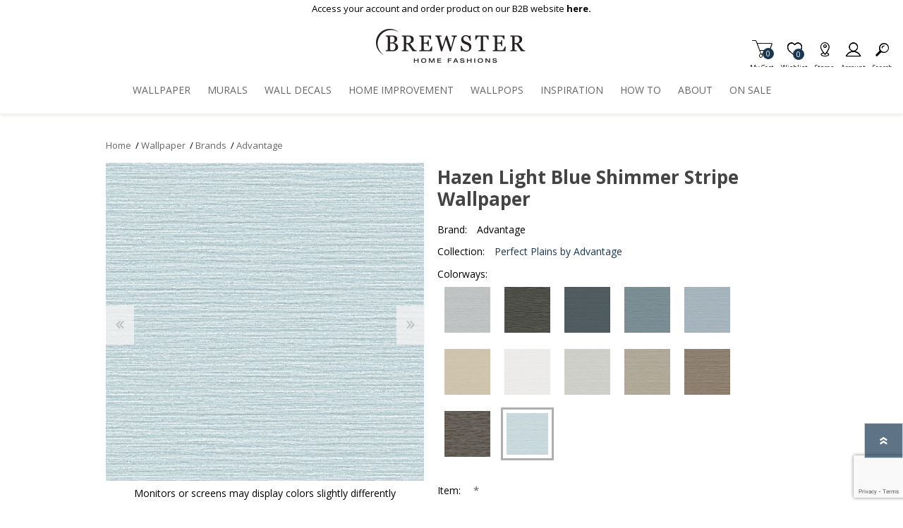

--- FILE ---
content_type: text/html; charset=utf-8
request_url: https://www.brewsterwallcovering.com/4144-9136-hazen-light-blue-shimmer-stripe-wallpaper
body_size: 22811
content:
<!DOCTYPE html><html lang=en class=html-product-details-page><head><title>4144-9136 - Hazen Light Blue Shimmer Stripe Wallpaper - by Advantage</title><script>dataLayer=[],function(n,t,i,r,u){n[r]=n[r]||[];n[r].push({"gtm.start":(new Date).getTime(),event:"gtm.js"});var e=t.getElementsByTagName(i)[0],f=t.createElement(i),o=r!="dataLayer"?"&l="+r:"";f.async=!0;f.src="https://www.googletagmanager.com/gtm.js?id="+u+o;e.parentNode.insertBefore(f,e)}(window,document,"script","dataLayer","GTM-5GSP889")</script><script src=https://cdnjs.cloudflare.com/ajax/libs/jquery/3.5.1/jquery.min.js integrity=sha384-ZvpUoO/+PpLXR1lu4jmpXWu80pZlYUAfxl5NsBMWOEPSjUn/6Z/hRTt8+pR6L4N2 crossorigin=anonymous></script><script>window.jQuery||document.write('<script src="/lib_npm/jquery/jquery.min.js" crossorigin="anonymous"><\/script>')</script><meta charset=UTF-8><meta name=description content="A polished alternative to grasscloth, this striped wallpaper features bands of cream and pale blue accentuated with a rich metallic silver finish. Hazen is an unpasted, non woven backed vinyl wallpaper measuring 20.9 inches wide by 33 feet long, covering About 57.5 square feet per roll."><meta name=keywords content="Hazen Light Blue Shimmer Stripe Wallpaper,Wallpaper,Advantage Wallpaper,Wallpaper,Graphics Wallpaper,Faux Grasscloth Wallpaper,Modern Wallpaper,Non Woven Backed Vinyl Wallpaper,Unpasted Wallpaper"><meta name=generator content=nopCommerce><meta name=viewport content="width=device-width, initial-scale=1"><meta property=og:type content=product><meta property=og:title content="Hazen Light Blue Shimmer Stripe Wallpaper"><meta property=og:description content="A polished alternative to grasscloth, this striped wallpaper features bands of cream and pale blue accentuated with a rich metallic silver finish. Hazen is an unpasted, non woven backed vinyl wallpaper measuring 20.9 inches wide by 33 feet long, covering About 57.5 square feet per roll."><meta property=og:image content=https://bhf-cdn.azureedge.net/bhf-blob-prod/0090397_hazen-light-blue-shimmer-stripe-wallpaper_600.jpeg><meta property=og:url content=http://www.brewsterwallcovering.com/4144-9136-hazen-light-blue-shimmer-stripe-wallpaper><meta property=og:site_name content=Brewster><meta property=twitter:card content=summary><meta property=twitter:site content=Brewster><meta property=twitter:title content="Hazen Light Blue Shimmer Stripe Wallpaper"><meta property=twitter:description content="A polished alternative to grasscloth, this striped wallpaper features bands of cream and pale blue accentuated with a rich metallic silver finish. Hazen is an unpasted, non woven backed vinyl wallpaper measuring 20.9 inches wide by 33 feet long, covering About 57.5 square feet per roll."><meta property=twitter:image content=https://bhf-cdn.azureedge.net/bhf-blob-prod/0090397_hazen-light-blue-shimmer-stripe-wallpaper_600.jpeg><meta property=twitter:url content=http://www.brewsterwallcovering.com/4144-9136-hazen-light-blue-shimmer-stripe-wallpaper><style>.product-details-page .product-specs-box{display:none}.product-details-page .ui-tabs .product-specs-box{display:block}.product-details-page .ui-tabs .product-specs-box .title{display:none}.product-details-page .product-no-reviews,.product-details-page .product-review-links{display:none}</style><link href=/bundles/css/prisma-bundle-e81911b5cd.css rel=stylesheet><link href=/Plugins/SevenSpikes.Core/Styles/perfect-scrollbar.min.css rel=stylesheet><link href=/lib_npm/@fortawesome/fontawesome-free/css/all.min.css rel=stylesheet><link href=/Plugins/Nop.Plugin.Widgets.SiteAlert/Content/styles.css rel=stylesheet><link href=/Plugins/Payments.PayPalExpressCheckout/Content/css/styles.css rel=stylesheet><link href=/Plugins/Nop.Plugin.Widgets.Collection/Content/styles.css rel=stylesheet><link href=/Plugins/SevenSpikes.Nop.Plugins.CloudZoom/Themes/Prisma/Content/cloud-zoom/CloudZoom.css rel=stylesheet><link href=/Plugins/SevenSpikes.Nop.Plugins.CloudZoom/Styles/carousel/slick-slider-1.6.0.css rel=stylesheet><link href=/Plugins/SevenSpikes.Nop.Plugins.CloudZoom/Themes/Prisma/Content/carousel/carousel.css rel=stylesheet><link href=/lib_npm/magnific-popup/magnific-popup.css rel=stylesheet><link href=/Plugins/SevenSpikes.Nop.Plugins.NopQuickTabs/Themes/Prisma/Content/QuickTabs.css rel=stylesheet><link href=/Plugins/SevenSpikes.Nop.Plugins.InstantSearch/Themes/Prisma/Content/InstantSearch.css rel=stylesheet><link href=/Plugins/SevenSpikes.Nop.Plugins.MegaMenu/Themes/Prisma/Content/MegaMenu.css rel=stylesheet><link href=/Plugins/SevenSpikes.Nop.Plugins.AjaxCart/Themes/Prisma/Content/ajaxCart.css rel=stylesheet><link href=/Plugins/SevenSpikes.Nop.Plugins.QuickView/Themes/Prisma/Content/QuickView.css rel=stylesheet><link href=/lib_npm/fine-uploader/fine-uploader/fine-uploader.min.css rel=stylesheet><link href=/Plugins/Nop.Plugin.Brewster.Core/Content/css/theme.custom-2.css rel=stylesheet><link href=/Themes/Prisma/Content/css/theme.custom-2.css rel=stylesheet><script src="https://www.google.com/recaptcha/enterprise.js?render=6LcQyxUnAAAAAJZ3jfpEqi7rW80UeXKnq3y7_LQG"></script><link rel=canonical href=http://www.brewsterwallcovering.com/4144-9136-hazen-light-blue-shimmer-stripe-wallpaper><link rel=apple-touch-icon sizes=180x180 href=icons/icons_2/apple-touch-icon.png><link rel=icon type=image/png sizes=32x32 href=icons/icons_2/favicon-32x32.png><link rel=icon type=image/png sizes=16x16 href=icons/icons_2/favicon-16x16.png><link rel=manifest href=icons/icons_2/site.webmanifest><link rel=mask-icon href=icons/icons_2/safari-pinned-tab.svg color=#193751><link rel="shortcut icon" href=icons/icons_2/favicon.ico><meta name=msapplication-TileColor content=#da532c><meta name=msapplication-config content=icons/icons_2/browserconfig.xml><meta name=theme-color content=#ffffff><link rel=preload as=font href=/Themes/Prisma/Content/font/prisma.woff crossorigin><link href="https://fonts.googleapis.com/css?family=Comfortaa:400,700|Fira+Sans:400,700|Open+Sans:400,700|Playfair+Display:400,700&amp;subset=cyrillic,cyrillic-ext,greek,greek-ext,latin-ext&amp;display=swap" rel=stylesheet><body class="product-details-page-body font-open-sans item-type-1"><noscript><iframe src="https://www.googletagmanager.com/ns.html?id=GTM-5GSP889" height=0 width=0 style=display:none;visibility:hidden></iframe></noscript><div class=form-submit-spin style=display:none></div><div class=ajax-loading-block-window style=display:none></div><div id=dialog-notifications-success title=Notification style=display:none></div><div id=dialog-notifications-error title=Error style=display:none></div><div id=dialog-notifications-warning title=Warning style=display:none></div><div id=bar-notification class=bar-notification-container data-close=Close role=dialog aria-modal=true aria-label="Successfully added"></div><!--[if lte IE 7]><div style=clear:both;height:59px;text-align:center;position:relative><a href=http://www.microsoft.com/windows/internet-explorer/default.aspx target=_blank> <img src=/Themes/Prisma/Content/img/ie_warning.jpg height=42 width=820 alt="You are using an outdated browser. For a faster, safer browsing experience, upgrade for free today."> </a></div><![endif]--><div class=master-wrapper-page><header><div class=master-header-wrapper-parent><a href=#main-content class="sr-only sr-only-focusable">Skip To Main Content</a><div class=master-header-wrapper><div class=site-alert><span><p>Access your account and order product on our B2B website&nbsp;<a href="https://dealer.brewsterwallcovering.com/" target=_blank rel=noopener><strong>here.</strong></a></span></div><div class=header-wrapper><div class=header-container><div class=header><div class=header-logo><a href="/" class=logo> <img alt=Brewster src=https://bhf-cdn.azureedge.net/bhf-blob-prod/0097025_BrewsterOr.png></a></div><div class=header-links-wrapper><div class=header-selectors-wrapper></div><div class=header-links id=header-links aria-labelledby=header-links-opener><ul><li><a href="/register?returnUrl=%2F4144-9136-hazen-light-blue-shimmer-stripe-wallpaper" class="ico-register account-links">Register</a><li><a href="/login?returnUrl=%2F4144-9136-hazen-light-blue-shimmer-stripe-wallpaper" class="ico-login acount-links">Log in</a><li><a href=/wishlist class="ico-wishlist account-links"> <span class=wishlist-label>Wishlist</span> <span class=wishlist-qty>0</span> </a><li id=topcartlink><a href=/cart class="ico-cart account-links"> <span class=cart-label>My Cart</span> <span class=cart-qty>0</span> </a></ul></div><div id=flyout-cart class=flyout-cart data-removeitemfromcarturl=/PrismaTheme/RemoveItemFromCart data-flyoutcarturl=/PrismaTheme/FlyoutShoppingCart role=dialog aria-modal=true aria-labeledby=flyout-cart-title><span class=cart-qty>0</span><div class=mini-shopping-cart><h2 class=sr-only id=flyout-cart-title>My Shopping Cart</h2><div class=count>You have no items in your shopping cart.</div></div></div></div><div id=mobile-search-box class="search-box store-search-box"><form method=get id=small-search-box-form action=/search><label class=sr-only for=small-searchterms>Search</label> <input type=text class=search-box-text id=small-searchterms autocomplete=off name=q placeholder=Search aria-label="Search store"> <input type=hidden class=instantSearchResourceElement data-highlightfirstfoundelement=true data-minkeywordlength=3 data-defaultproductsortoption=100 data-instantsearchurl=/instantSearchFor data-searchpageurl=/search data-searchinproductdescriptions=true data-numberofvisibleproducts=6 data-noresultsresourcetext=" No data found."> <button type=submit class="button-1 search-box-button"></button></form></div></div><div class=responsive-nav-wrapper-parent><ul class="responsive-nav-wrapper list-unstyled"><li class=search-wrap><span>Search<span aria-hidden=true></span></span><li class=shopping-cart-link title=Cart><a href=/cart id=cart-link>My Cart<span aria-hidden=true></span></a> <span class=cart-qty><span class=sr-only>Items in Cart</span>0</span><li class=wishlist-button><a href=/wishlist class=ico-wishlist title=Wishlist> <span class=wishlist-label>Wishlist<span aria-hidden=true></span></span> <span class=wishlist-qty><span class=sr-only>Item is Wish List</span>0</span> </a><li class=storeLocator-button title="Store Locator"><a href=/StoreLocator class=ico-storelocator> <span class=storelocator-label>Stores<span aria-hidden=true></span></span> </a><li><a href=# class=personal-button id=header-links-opener title=Account aria-controls=header-links aria-expanded=false> <span>Account<span aria-hidden=true></span></span> </a><li class=search-button-container><a class=search-button id=myNavSearchButton href=# title=Search aria-controls=header-links aria-expanded=false> <span>Search<span aria-hidden=true></span></span> </a><li class=menu-container><a class=menu-title href=#> <span>Menu<span aria-hidden=true></span></span> </a></ul></div></div></div></div><div class=overlayOffCanvas></div><nav class=header-menu aria-label="Main Site Navigation"><div class=navigation-wrapper><div class=close-menu>Close<span class=close-icon aria-hidden=true></span></div></div><ul class=mega-menu data-isrtlenabled=false data-enableclickfordropdown=false><li class=has-sublist><a href=/wallpaper class=with-subcategories title=Wallpaper aria-controls=wallpaper-submenu id=wallpaper-menu><span> Wallpaper</span></a> <button class=plus-button aria-label="View Submenu Items"></button><div class=sublist-wrap aria-labelledby=wallpaper-menu id=wallpaper-submenu tabindex=-1><div class=navigation-wrapper><div class=view-all><a href=/wallpaper>View All</a></div><div class=close-menu><span>Close<span aria-hidden=true></span></span></div><div class=back-button><span>Back<span aria-hidden=true></span></span></div></div><ul class=sublist><li><a href=/new-wallpaper-collections title="New Patterns" aria-controls=new-patterns-submenu id=new-patterns-menu><span> New Patterns</span></a><li><a href=/shop-all-brewster-home-fashions-wallpaper title="Shop All" aria-controls=shop-all-submenu id=shop-all-menu><span> Shop All</span></a><li><a href=/best-selling-wallpapers title="Best Sellers" aria-controls=best-sellers-submenu id=best-sellers-menu><span> Best Sellers</span></a><li><a href=/wallpaper-themes title="Shop Themes" aria-controls=shop-themes-submenu id=shop-themes-menu><span> Shop Themes</span></a><li><a href=/wallpaper-styles title="Shop Styles" aria-controls=shop-styles-submenu id=shop-styles-menu><span> Shop Styles</span></a><li><a href=/wallpaper-colors title="Shop Colors" aria-controls=shop-colors-submenu id=shop-colors-menu><span> Shop Colors</span></a><li class=has-sublist><a href=/wallpaper-product-types class=with-subcategories title="Shop Product Type" aria-controls=shop-product-type-submenu id=shop-product-type-menu><span> Shop Product Type</span></a> <button class=plus-button aria-label="View Submenu Items"></button><div class=sublist-wrap aria-labelledby=shop-product-type-menu id=shop-product-type-submenu tabindex=-1><div class=navigation-wrapper><div class=view-all><a href=/wallpaper-product-types>View All</a></div><div class=close-menu><span>Close<span aria-hidden=true></span></span></div><div class=back-button><span>Back<span aria-hidden=true></span></span></div></div><ul class=sublist><li><a href=/peel-and-stick-wallpaper title="Peel &amp; Stick Wallpaper" aria-controls=peel-&amp;-stick-wallpaper-submenu id=peel-&amp;-stick-wallpaper-menu><span> Peel &amp; Stick Wallpaper</span></a><li><a href=/paintable-wallpaper title="Paintable Wallpaper" aria-controls=paintable-wallpaper-submenu id=paintable-wallpaper-menu><span> Paintable Wallpaper</span></a><li><a href=/texture-wallpaper title="Textured Wallpaper" aria-controls=textured-wallpaper-submenu id=textured-wallpaper-menu><span> Textured Wallpaper</span></a><li><a href=/fabric-back-vinyl-wallpaper title="Ultra Durable Wallpaper" aria-controls=ultra-durable-wallpaper-submenu id=ultra-durable-wallpaper-menu><span> Ultra Durable Wallpaper</span></a><li><a href=/wallpaper-borders title="Wallpaper Borders" aria-controls=wallpaper-borders-submenu id=wallpaper-borders-menu><span> Wallpaper Borders</span></a><li><a href=/wallpaper-hanging-tools title="Wallpaper Hanging Tools" aria-controls=wallpaper-hanging-tools-submenu id=wallpaper-hanging-tools-menu><span> Wallpaper Hanging Tools</span></a></ul></div><li><a href=/wallpaper-collections title=Collections aria-controls=collections-submenu id=collections-menu><span> Collections</span></a><li><a href=/wallpaper-brands title=Brands aria-controls=brands-submenu id=brands-menu><span> Brands</span></a><li><a href=designer-wallpaper-by-a-street-prints title="Designer Wallpaper" aria-controls=designer-wallpaper-submenu id=designer-wallpaper-menu><span> Designer Wallpaper</span></a><li><a href=/discount-wallpaper title="Discount Wallpaper" aria-controls=discount-wallpaper-submenu id=discount-wallpaper-menu><span> Discount Wallpaper</span></a></ul></div><li class=has-sublist><a href=/wall-murals class=with-subcategories title=Murals aria-controls=murals-submenu id=murals-menu><span> Murals</span></a> <button class=plus-button aria-label="View Submenu Items"></button><div class=sublist-wrap aria-labelledby=murals-menu id=murals-submenu tabindex=-1><div class=navigation-wrapper><div class=view-all><a href=/wall-murals>View All</a></div><div class=close-menu><span>Close<span aria-hidden=true></span></span></div><div class=back-button><span>Back<span aria-hidden=true></span></span></div></div><ul class=sublist><li><a href=/wall-mural-styles title="Shop by Style" aria-controls=shop-by-style-submenu id=shop-by-style-menu><span> Shop by Style</span></a><li><a href=/themes-wall-murals title="Shop by Theme" aria-controls=shop-by-theme-submenu id=shop-by-theme-menu><span> Shop by Theme</span></a><li><a href=/wall-mural-brands title="Shop by Brand" aria-controls=shop-by-brand-submenu id=shop-by-brand-menu><span> Shop by Brand</span></a></ul></div><li><a href=/wall-decals-brewster title="Wall Decals" aria-controls=wall-decals-submenu id=wall-decals-menu><span> Wall Decals</span></a><li class=has-sublist><a href=/home-improvement-2 class=with-subcategories title="Home Improvement" aria-controls=home-improvement-submenu id=home-improvement-menu><span> Home Improvement</span></a> <button class=plus-button aria-label="View Submenu Items"></button><div class=sublist-wrap aria-labelledby=home-improvement-menu id=home-improvement-submenu tabindex=-1><div class=navigation-wrapper><div class=view-all><a href=/home-improvement-2>View All</a></div><div class=close-menu><span>Close<span aria-hidden=true></span></span></div><div class=back-button><span>Back<span aria-hidden=true></span></span></div></div><ul class=sublist><li><a href=/peel-and-stick-vinyl-floor-tiles title="Floor Decor" aria-controls=floor-decor-submenu id=floor-decor-menu><span> Floor Decor</span></a><li><a href=/peel-and-stick-backsplash-tiles title="Backsplash Tiles" aria-controls=backsplash-tiles-submenu id=backsplash-tiles-menu><span> Backsplash Tiles</span></a><li><a href=/adhesive-film title="Adhesive Film" aria-controls=adhesive-film-submenu id=adhesive-film-menu><span> Adhesive Film</span></a><li><a href=/home-window-film title="Window Film" aria-controls=window-film-submenu id=window-film-menu><span> Window Film</span></a><li><a href=/home-organization-accessories title=Organization aria-controls=organization-submenu id=organization-menu><span> Organization</span></a></ul></div><li><a href=https://www.wallpops.com title=WallPops aria-controls=wallpops-submenu id=wallpops-menu target=_blank><span> WallPops</span></a><li class=has-sublist><a href="https://blog.brewsterwallcovering.com/" class=with-subcategories title=Inspiration aria-controls=inspiration-submenu id=inspiration-menu><span> Inspiration</span></a> <button class=plus-button aria-label="View Submenu Items"></button><div class=sublist-wrap aria-labelledby=inspiration-menu id=inspiration-submenu tabindex=-1><div class=navigation-wrapper><div class=view-all><a href="https://blog.brewsterwallcovering.com/">View All</a></div><div class=close-menu><span>Close<span aria-hidden=true></span></span></div><div class=back-button><span>Back<span aria-hidden=true></span></span></div></div><ul class=sublist><li><a href=/roomgallery/bedrooms title=Gallery aria-controls=gallery-submenu id=gallery-menu><span> Gallery</span></a><li><a href="https://blog.brewsterwallcovering.com/" title=Blog aria-controls=blog-submenu id=blog-menu target=_blank><span> Blog</span></a></ul></div><li><a href=/how-to-overview title="How To" aria-controls=how-to-submenu id=how-to-menu><span> How To</span></a><li><a href=/about-brewster title=About aria-controls=about-submenu id=about-menu><span> About</span></a><li><a href=/sale title="On Sale" aria-controls=on-sale-submenu id=on-sale-menu><span> On Sale</span></a></ul><div class=menu-title><span>Menu</span></div><ul class=mega-menu-responsive><li class=has-sublist><a href=/wallpaper class=with-subcategories title=Wallpaper aria-controls=wallpaper-submenu id=wallpaper-menu><span> Wallpaper</span></a> <button class=plus-button aria-label="View Submenu Items"></button><div class=sublist-wrap aria-labelledby=wallpaper-menu id=wallpaper-submenu tabindex=-1><div class=navigation-wrapper><div class=view-all><a href=/wallpaper>View All</a></div><div class=close-menu><span>Close<span aria-hidden=true></span></span></div><div class=back-button><span>Back<span aria-hidden=true></span></span></div></div><ul class=sublist><li><a href=/new-wallpaper-collections title="New Patterns" aria-controls=new-patterns-submenu id=new-patterns-menu><span> New Patterns</span></a><li><a href=/shop-all-brewster-home-fashions-wallpaper title="Shop All" aria-controls=shop-all-submenu id=shop-all-menu><span> Shop All</span></a><li><a href=/best-selling-wallpapers title="Best Sellers" aria-controls=best-sellers-submenu id=best-sellers-menu><span> Best Sellers</span></a><li><a href=/wallpaper-themes title="Shop Themes" aria-controls=shop-themes-submenu id=shop-themes-menu><span> Shop Themes</span></a><li><a href=/wallpaper-styles title="Shop Styles" aria-controls=shop-styles-submenu id=shop-styles-menu><span> Shop Styles</span></a><li><a href=/wallpaper-colors title="Shop Colors" aria-controls=shop-colors-submenu id=shop-colors-menu><span> Shop Colors</span></a><li class=has-sublist><a href=/wallpaper-product-types class=with-subcategories title="Shop Product Type" aria-controls=shop-product-type-submenu id=shop-product-type-menu><span> Shop Product Type</span></a> <button class=plus-button aria-label="View Submenu Items"></button><div class=sublist-wrap aria-labelledby=shop-product-type-menu id=shop-product-type-submenu tabindex=-1><div class=navigation-wrapper><div class=view-all><a href=/wallpaper-product-types>View All</a></div><div class=close-menu><span>Close<span aria-hidden=true></span></span></div><div class=back-button><span>Back<span aria-hidden=true></span></span></div></div><ul class=sublist><li><a href=/peel-and-stick-wallpaper title="Peel &amp; Stick Wallpaper" aria-controls=peel-&amp;-stick-wallpaper-submenu id=peel-&amp;-stick-wallpaper-menu><span> Peel &amp; Stick Wallpaper</span></a><li><a href=/paintable-wallpaper title="Paintable Wallpaper" aria-controls=paintable-wallpaper-submenu id=paintable-wallpaper-menu><span> Paintable Wallpaper</span></a><li><a href=/texture-wallpaper title="Textured Wallpaper" aria-controls=textured-wallpaper-submenu id=textured-wallpaper-menu><span> Textured Wallpaper</span></a><li><a href=/fabric-back-vinyl-wallpaper title="Ultra Durable Wallpaper" aria-controls=ultra-durable-wallpaper-submenu id=ultra-durable-wallpaper-menu><span> Ultra Durable Wallpaper</span></a><li><a href=/wallpaper-borders title="Wallpaper Borders" aria-controls=wallpaper-borders-submenu id=wallpaper-borders-menu><span> Wallpaper Borders</span></a><li><a href=/wallpaper-hanging-tools title="Wallpaper Hanging Tools" aria-controls=wallpaper-hanging-tools-submenu id=wallpaper-hanging-tools-menu><span> Wallpaper Hanging Tools</span></a></ul></div><li><a href=/wallpaper-collections title=Collections aria-controls=collections-submenu id=collections-menu><span> Collections</span></a><li><a href=/wallpaper-brands title=Brands aria-controls=brands-submenu id=brands-menu><span> Brands</span></a><li><a href=designer-wallpaper-by-a-street-prints title="Designer Wallpaper" aria-controls=designer-wallpaper-submenu id=designer-wallpaper-menu><span> Designer Wallpaper</span></a><li><a href=/discount-wallpaper title="Discount Wallpaper" aria-controls=discount-wallpaper-submenu id=discount-wallpaper-menu><span> Discount Wallpaper</span></a></ul></div><li class=has-sublist><a href=/wall-murals class=with-subcategories title=Murals aria-controls=murals-submenu id=murals-menu><span> Murals</span></a> <button class=plus-button aria-label="View Submenu Items"></button><div class=sublist-wrap aria-labelledby=murals-menu id=murals-submenu tabindex=-1><div class=navigation-wrapper><div class=view-all><a href=/wall-murals>View All</a></div><div class=close-menu><span>Close<span aria-hidden=true></span></span></div><div class=back-button><span>Back<span aria-hidden=true></span></span></div></div><ul class=sublist><li><a href=/wall-mural-styles title="Shop by Style" aria-controls=shop-by-style-submenu id=shop-by-style-menu><span> Shop by Style</span></a><li><a href=/themes-wall-murals title="Shop by Theme" aria-controls=shop-by-theme-submenu id=shop-by-theme-menu><span> Shop by Theme</span></a><li><a href=/wall-mural-brands title="Shop by Brand" aria-controls=shop-by-brand-submenu id=shop-by-brand-menu><span> Shop by Brand</span></a></ul></div><li><a href=/wall-decals-brewster title="Wall Decals" aria-controls=wall-decals-submenu id=wall-decals-menu><span> Wall Decals</span></a><li class=has-sublist><a href=/home-improvement-2 class=with-subcategories title="Home Improvement" aria-controls=home-improvement-submenu id=home-improvement-menu><span> Home Improvement</span></a> <button class=plus-button aria-label="View Submenu Items"></button><div class=sublist-wrap aria-labelledby=home-improvement-menu id=home-improvement-submenu tabindex=-1><div class=navigation-wrapper><div class=view-all><a href=/home-improvement-2>View All</a></div><div class=close-menu><span>Close<span aria-hidden=true></span></span></div><div class=back-button><span>Back<span aria-hidden=true></span></span></div></div><ul class=sublist><li><a href=/peel-and-stick-vinyl-floor-tiles title="Floor Decor" aria-controls=floor-decor-submenu id=floor-decor-menu><span> Floor Decor</span></a><li><a href=/peel-and-stick-backsplash-tiles title="Backsplash Tiles" aria-controls=backsplash-tiles-submenu id=backsplash-tiles-menu><span> Backsplash Tiles</span></a><li><a href=/adhesive-film title="Adhesive Film" aria-controls=adhesive-film-submenu id=adhesive-film-menu><span> Adhesive Film</span></a><li><a href=/home-window-film title="Window Film" aria-controls=window-film-submenu id=window-film-menu><span> Window Film</span></a><li><a href=/home-organization-accessories title=Organization aria-controls=organization-submenu id=organization-menu><span> Organization</span></a></ul></div><li><a href=https://www.wallpops.com title=WallPops aria-controls=wallpops-submenu id=wallpops-menu target=_blank><span> WallPops</span></a><li class=has-sublist><a href="https://blog.brewsterwallcovering.com/" class=with-subcategories title=Inspiration aria-controls=inspiration-submenu id=inspiration-menu><span> Inspiration</span></a> <button class=plus-button aria-label="View Submenu Items"></button><div class=sublist-wrap aria-labelledby=inspiration-menu id=inspiration-submenu tabindex=-1><div class=navigation-wrapper><div class=view-all><a href="https://blog.brewsterwallcovering.com/">View All</a></div><div class=close-menu><span>Close<span aria-hidden=true></span></span></div><div class=back-button><span>Back<span aria-hidden=true></span></span></div></div><ul class=sublist><li><a href=/roomgallery/bedrooms title=Gallery aria-controls=gallery-submenu id=gallery-menu><span> Gallery</span></a><li><a href="https://blog.brewsterwallcovering.com/" title=Blog aria-controls=blog-submenu id=blog-menu target=_blank><span> Blog</span></a></ul></div><li><a href=/how-to-overview title="How To" aria-controls=how-to-submenu id=how-to-menu><span> How To</span></a><li><a href=/about-brewster title=About aria-controls=about-submenu id=about-menu><span> About</span></a><li><a href=/sale title="On Sale" aria-controls=on-sale-submenu id=on-sale-menu><span> On Sale</span></a></ul></nav></div></header><main id=main-content><div class=master-wrapper-content><div class=ajaxCartInfo data-getajaxcartbuttonurl=/NopAjaxCart/GetAjaxCartButtonsAjax data-productpageaddtocartbuttonselector=.add-to-cart-button data-productboxaddtocartbuttonselector=.product-box-add-to-cart-button data-productboxproductitemelementselector=.product-item data-nopnotificationwishlistresource="The product has been added to your &lt;a href=&#34;/wishlist&#34;>wishlist&lt;/a>" data-enableonproductpage=True data-enableoncatalogpages=True data-minishoppingcartquatityformattingresource={0} data-miniwishlistquatityformattingresource={0} data-addtowishlistbuttonselector=.add-to-wishlist-button></div><input id=addProductVariantToCartUrl name=addProductVariantToCartUrl type=hidden value=/AddProductFromProductDetailsPageToCartAjax> <input id=addProductToCartUrl name=addProductToCartUrl type=hidden value=/AddProductToCartAjax> <input id=miniShoppingCartUrl name=miniShoppingCartUrl type=hidden value=/MiniShoppingCart> <input id=flyoutShoppingCartUrl name=flyoutShoppingCartUrl type=hidden value=/NopAjaxCartFlyoutShoppingCart> <input id=checkProductAttributesUrl name=checkProductAttributesUrl type=hidden value=/CheckIfProductOrItsAssociatedProductsHasAttributes> <input id=getMiniProductDetailsViewUrl name=getMiniProductDetailsViewUrl type=hidden value=/GetMiniProductDetailsView> <input id=flyoutShoppingCartPanelSelector name=flyoutShoppingCartPanelSelector type=hidden value=#flyout-cart> <input id=shoppingCartMenuLinkSelector name=shoppingCartMenuLinkSelector type=hidden value=.cart-qty> <input id=wishlistMenuLinkSelector name=wishlistMenuLinkSelector type=hidden value=span.wishlist-qty><div class=quickViewData data-productselector=.product-item data-productselectorchild=.buttons data-retrievequickviewurl=/quickviewdata data-quickviewbuttontext="Quick View" data-quickviewbuttontitle="Quick View" data-isquickviewpopupdraggable=True data-enablequickviewpopupoverlay=True data-accordionpanelsheightstyle=auto data-getquickviewbuttonroute=/getquickviewbutton></div><div class=master-column-wrapper><div class=center-1><div class="page product-details-page"><div class=page-body><form method=post id=product-details-form action=/4144-9136-hazen-light-blue-shimmer-stripe-wallpaper><div itemscope itemtype=http://schema.org/Product><meta itemprop=name content="Hazen Light Blue Shimmer Stripe Wallpaper"><meta itemprop=sku><meta itemprop=gtin content=091212832596><meta itemprop=mpn content=NULL><meta itemprop=description content="A polished alternative to grasscloth, this striped wallpaper features bands of cream and pale blue accentuated with a rich metallic silver finish. Hazen is an unpasted, non woven backed vinyl wallpaper measuring 20.9 inches wide by 33 feet long, covering About 57.5 square feet per roll."><meta itemprop=image content=https://bhf-cdn.azureedge.net/bhf-blob-prod/0090397_hazen-light-blue-shimmer-stripe-wallpaper_600.jpeg><meta itemprop=brand content=Advantage><div itemprop=offers itemscope itemtype=http://schema.org/Offer><meta itemprop=url content=http://www.brewsterwallcovering.com/4144-9136-hazen-light-blue-shimmer-stripe-wallpaper><meta itemprop=price content=0.99><meta itemprop=priceCurrency content=USD><meta itemprop=priceValidUntil><meta itemprop=availability content=http://schema.org/InStock></div><div itemprop=review itemscope itemtype=http://schema.org/Review><meta itemprop=author content=ALL><meta itemprop=url content=/productreviews/86863></div><div itemprop=isAccessoryOrSparePartFor itemscope itemtype=http://schema.org/Product><meta itemprop=name content="Hazen Light Blue Shimmer Stripe Wallpaper - Roll"><meta itemprop=sku content=4144-9136><meta itemprop=gtin content=NULL><meta itemprop=mpn content=NULL><meta itemprop=description content=""><meta itemprop=image content=""><meta itemprop=brand content=Advantage><div itemprop=offers itemscope itemtype=http://schema.org/Offer><meta itemprop=url content=http://www.brewsterwallcovering.com/4144-9136-hazen-light-blue-shimmer-stripe-wallpaper><meta itemprop=price content=70.00><meta itemprop=priceCurrency content=USD><meta itemprop=priceValidUntil><meta itemprop=availability content=http://schema.org/InStock></div><div itemprop=review itemscope itemtype=http://schema.org/Review><meta itemprop=author content=ALL><meta itemprop=url content=/productreviews/86940></div></div><div itemprop=isAccessoryOrSparePartFor itemscope itemtype=http://schema.org/Product><meta itemprop=name content="Hazen Light Blue Shimmer Stripe Wallpaper - Sample"><meta itemprop=sku content=4144-9136SAM><meta itemprop=gtin content=NULL><meta itemprop=mpn content=NULL><meta itemprop=description content=""><meta itemprop=image content=""><meta itemprop=brand content=Advantage><div itemprop=offers itemscope itemtype=http://schema.org/Offer><meta itemprop=url content=http://www.brewsterwallcovering.com/4144-9136-hazen-light-blue-shimmer-stripe-wallpaper><meta itemprop=price content=0.99><meta itemprop=priceCurrency content=USD><meta itemprop=priceValidUntil><meta itemprop=availability content=http://schema.org/OutOfStock></div><div itemprop=review itemscope itemtype=http://schema.org/Review><meta itemprop=author content=ALL><meta itemprop=url content=/productreviews/87017></div></div></div><div data-productid=86863 data-analytics-productid=86863 data-analytics="Hazen Light Blue Shimmer Stripe Wallpaper,,0.0000,,,Wallpaper,,,1,1" data-width=20.9 data-length=33 data-repeat=12.6><div class=product-essential><div class=product-breadcrumb><div class=breadcrumb><ul itemscope itemtype=http://schema.org/BreadcrumbList><li class="hide ellipsis"><button id=btnExpandBreadcrumb type=button>&nbsp;...&nbsp;</button> <span class=delimiter>/</span><li><span> <a href="/"> <span>Home</span> </a> </span> <span class=delimiter>/</span><li itemprop=itemListElement itemscope itemtype=http://schema.org/ListItem><a href=/wallpaper itemprop=item> <span itemprop=name>Wallpaper</span> </a> <span class=delimiter>/</span><meta itemprop=position content=1><li itemprop=itemListElement itemscope itemtype=http://schema.org/ListItem><a href=/wallpaper-brands itemprop=item> <span itemprop=name>Brands</span> </a> <span class=delimiter>/</span><meta itemprop=position content=2><li itemprop=itemListElement itemscope itemtype=http://schema.org/ListItem><a href=/advantage-wallpaper-brand itemprop=item> <span itemprop=name>Advantage</span> </a> <span class=delimiter>/</span><meta itemprop=position content=3></ul></div></div><div class=product-content-wrappper><div class=product-name-wrapper-mobile><div class=product-name-container><div class=product-name><h1>Hazen Light Blue Shimmer Stripe Wallpaper</h1></div><div class=product-variant-list><div class=product-variant-line-wishlist data-productid=86940 style=display:none><div class=add-to-wishlist><button type=button id=add-to-wishlist-button-86940 class="button-2 add-to-wishlist-button" data-productid=86940 onclick="return AjaxCart.addproducttocart_details(&#34;/addproducttocart/details/86940/2;&#34;,&#34;#product-details-form&#34;),!1"><span>Add to wishlist</span></button></div></div><div class=product-variant-line-wishlist data-productid=87017 style=display:none><div class=add-to-wishlist><button type=button id=add-to-wishlist-button-87017 class="button-2 add-to-wishlist-button" data-productid=87017 onclick="return AjaxCart.addproducttocart_details(&#34;/addproducttocart/details/87017/2;&#34;,&#34;#product-details-form&#34;),!1"><span>Add to wishlist</span></button></div></div></div></div></div><input type=hidden class=cloudZoomPictureThumbnailsInCarouselData data-vertical=false data-numvisible=5 data-numscrollable=1 data-enable-slider-arrows=false data-enable-slider-dots=true data-size=2 data-rtl=false data-responsive-breakpoints-for-thumbnails="  [{&#34;breakpoint&#34;:1024,&#34;settings&#34;:{&#34;slidesToShow&#34;:5, &#34;slidesToScroll&#34;:1,&#34;arrows&#34;:true,&#34;dots&#34;:true}},{&#34;breakpoint&#34;:600,&#34;settings&#34;:{&#34;slidesToShow&#34;:4,&#34;slidesToScroll&#34;:1,&#34;arrows&#34;:true,&#34;dots&#34;:true}},{&#34;breakpoint&#34;:400,&#34;settings&#34;:{&#34;slidesToShow&#34;:3,&#34;slidesToScroll&#34;:1,&#34;arrows&#34;:true,&#34;dots&#34;:true}}]" data-magnificpopup-counter="%curr% of %total%" data-magnificpopup-prev="Previous (Left arrow key)" data-magnificpopup-next="Next (Right arrow key)" data-magnificpopup-close="Close (Esc)" data-magnificpopup-loading=Loading...> <input type=hidden class=cloudZoomAdjustPictureOnProductAttributeValueChange data-productid=86863 data-isintegratedbywidget=true> <input type=hidden class=cloudZoomEnableClickToZoom><div class="gallery sevenspikes-cloudzoom-gallery"><div class=picture-wrapper><div class=picture id=sevenspikes-cloud-zoom data-zoomwindowelementid="" data-selectoroftheparentelementofthecloudzoomwindow="" data-defaultimagecontainerselector=".product-essential .gallery" data-zoom-window-width=360 data-zoom-window-height=360><a href=https://bhf-cdn.azureedge.net/bhf-blob-prod/0090397_hazen-light-blue-shimmer-stripe-wallpaper.jpeg data-full-image-url=https://bhf-cdn.azureedge.net/bhf-blob-prod/0090397_hazen-light-blue-shimmer-stripe-wallpaper.jpeg class="cloud-zoom picture-link" id=zoom1 aria-label="Links to Larger Version of Product Image"> <img src=https://bhf-cdn.azureedge.net/bhf-blob-prod/0090397_hazen-light-blue-shimmer-stripe-wallpaper_600.jpeg alt="Picture of Hazen Light Blue Shimmer Stripe Wallpaper" class=cloudzoom id=cloudZoomImage itemprop=image data-cloudzoom="appendSelector: '.picture-wrapper', zoomOffsetX: 20, zoomOffsetY: 0, autoInside: 1000, tintOpacity: 0, zoomWidth: 360, zoomHeight: 360, easing: 3, touchStartDelay: true, zoomFlyOut: false, disableZoom: 'auto'"> </a></div><div class="picture-thumbs-navigation-arrow picture-thumbs-prev-arrow" data-type=Prev><span data-fullsizeimageurl=https://bhf-cdn.azureedge.net/bhf-blob-prod/0090397_hazen-light-blue-shimmer-stripe-wallpaper.jpeg>Prev</span></div><div class="picture-thumbs-navigation-arrow picture-thumbs-next-arrow" data-type=Next><span data-fullsizeimageurl=https://bhf-cdn.azureedge.net/bhf-blob-prod/0090397_hazen-light-blue-shimmer-stripe-wallpaper.jpeg>Next</span></div></div><div class=product-image-note>Monitors or screens may display colors slightly differently</div><div class="picture-thumbs in-carousel"><div class=picture-thumbs-list id=picture-thumbs-carousel><div class=picture-thumbs-item><a class="cloudzoom-gallery thumb-item" data-full-image-url=https://bhf-cdn.azureedge.net/bhf-blob-prod/0090397_hazen-light-blue-shimmer-stripe-wallpaper.jpeg data-cloudzoom="appendSelector: '.picture-wrapper', zoomOffsetX: 20, zoomOffsetY: 0, autoInside: 1000, tintOpacity: 0, zoomWidth: 360, zoomHeight: 360, useZoom: '.cloudzoom', image: 'https://bhf-cdn.azureedge.net/bhf-blob-prod/0090397_hazen-light-blue-shimmer-stripe-wallpaper_600.jpeg', zoomImage: 'https://bhf-cdn.azureedge.net/bhf-blob-prod/0090397_hazen-light-blue-shimmer-stripe-wallpaper.jpeg', easing: 3, touchStartDelay: true, zoomFlyOut: false, disableZoom: 'auto'"> <img class=cloud-zoom-gallery-img src=https://bhf-cdn.azureedge.net/bhf-blob-prod/0090397_hazen-light-blue-shimmer-stripe-wallpaper_100.jpeg alt="Picture of Hazen Light Blue Shimmer Stripe Wallpaper"> </a></div><div class=picture-thumbs-item><a class="cloudzoom-gallery thumb-item" data-full-image-url=https://bhf-cdn.azureedge.net/bhf-blob-prod/0090398_hazen-light-blue-shimmer-stripe-wallpaper.jpeg data-cloudzoom="appendSelector: '.picture-wrapper', zoomOffsetX: 20, zoomOffsetY: 0, autoInside: 1000, tintOpacity: 0, zoomWidth: 360, zoomHeight: 360, useZoom: '.cloudzoom', image: 'https://bhf-cdn.azureedge.net/bhf-blob-prod/0090398_hazen-light-blue-shimmer-stripe-wallpaper_600.jpeg', zoomImage: 'https://bhf-cdn.azureedge.net/bhf-blob-prod/0090398_hazen-light-blue-shimmer-stripe-wallpaper.jpeg', easing: 3, touchStartDelay: true, zoomFlyOut: false, disableZoom: 'auto'"> <img class=cloud-zoom-gallery-img src=https://bhf-cdn.azureedge.net/bhf-blob-prod/0090398_hazen-light-blue-shimmer-stripe-wallpaper_100.jpeg alt="Picture of Hazen Light Blue Shimmer Stripe Wallpaper"> </a></div></div></div></div><script>$(window).ready(function(){setTimeout(function(){$(".slick-dots li").on("click",function(){var n=parseInt($(this).attr("id").slice(-2));$("[data-slick-index='"+n+"'] a").click()})},1e3)})</script><div class="overview grouped"><div class=product-name-wrapper><div class=product-name-container><div class=product-name><h1>Hazen Light Blue Shimmer Stripe Wallpaper</h1></div><div class=product-variant-list><div class=product-variant-line-wishlist data-productid=86940 style=display:none><div class=add-to-wishlist><button type=button id=add-to-wishlist-button-86940 class="button-2 add-to-wishlist-button" data-productid=86940 onclick="return AjaxCart.addproducttocart_details(&#34;/addproducttocart/details/86940/2;&#34;,&#34;#product-details-form&#34;),!1"><span>Add to wishlist</span></button></div></div><div class=product-variant-line-wishlist data-productid=87017 style=display:none><div class=add-to-wishlist><button type=button id=add-to-wishlist-button-87017 class="button-2 add-to-wishlist-button" data-productid=87017 onclick="return AjaxCart.addproducttocart_details(&#34;/addproducttocart/details/87017/2;&#34;,&#34;#product-details-form&#34;),!1"><span>Add to wishlist</span></button></div></div></div></div></div><div class=manufacturers><span class=label>Brand:</span> <span class=value> <span itemprop=brand itemtype=http://schema.org/Thing itemscope>Advantage<meta itemprop=name content=Advantage></span> </span></div><div class=collection><span class=label>Collection:</span> <span class=value><a href=/perfect-plains-by-advantage-wallpaper-collection>Perfect Plains by Advantage</a></span></div><div class=product-reviews-overview><div class=product-review-box><div class=rating><div style=width:0%></div></div></div><div class=product-no-reviews><a href=/productreviews/86863>Be the first to review this product</a></div></div><div class=colorwaysContainer><div id=colorways class=colorways-grid><span class=label>Colorways</span><ul class=colorway-item-grid><li><a href=/4144-9131-hazen-grey-shimmer-stripe-wallpaper title="Show details for Hazen Grey Shimmer Stripe Wallpaper" id="ClickElement Hazen Grey Shimmer Stripe Wallpaper"> <img class=picture-img src=https://bhf-cdn.azureedge.net/bhf-blob-prod/0090387_hazen-grey-shimmer-stripe-wallpaper_360.jpeg alt="Picture of Hazen Grey Shimmer Stripe Wallpaper" title="Show details for Hazen Grey Shimmer Stripe Wallpaper"> </a><li><a href=/4144-9132-hazen-black-shimmer-stripe-wallpaper title="Show details for Hazen Black Shimmer Stripe Wallpaper" id="ClickElement Hazen Black Shimmer Stripe Wallpaper"> <img class=picture-img src=https://bhf-cdn.azureedge.net/bhf-blob-prod/0090389_hazen-black-shimmer-stripe-wallpaper_360.jpeg alt="Picture of Hazen Black Shimmer Stripe Wallpaper" title="Show details for Hazen Black Shimmer Stripe Wallpaper"> </a><li><a href=/4144-9133-hazen-dark-blue-shimmer-stripe-wallpaper title="Show details for Hazen Dark Blue Shimmer Stripe Wallpaper" id="ClickElement Hazen Dark Blue Shimmer Stripe Wallpaper"> <img class=picture-img src=https://bhf-cdn.azureedge.net/bhf-blob-prod/0090391_hazen-dark-blue-shimmer-stripe-wallpaper_360.jpeg alt="Picture of Hazen Dark Blue Shimmer Stripe Wallpaper" title="Show details for Hazen Dark Blue Shimmer Stripe Wallpaper"> </a><li><a href=/4144-9134-hazen-blue-shimmer-stripe-wallpaper title="Show details for Hazen Blue Shimmer Stripe Wallpaper" id="ClickElement Hazen Blue Shimmer Stripe Wallpaper"> <img class=picture-img src=https://bhf-cdn.azureedge.net/bhf-blob-prod/0090393_hazen-blue-shimmer-stripe-wallpaper_360.jpeg alt="Picture of Hazen Blue Shimmer Stripe Wallpaper" title="Show details for Hazen Blue Shimmer Stripe Wallpaper"> </a><li><a href=/4144-9135-hazen-sky-blue-shimmer-stripe-wallpaper title="Show details for Hazen Sky Blue Shimmer Stripe Wallpaper" id="ClickElement Hazen Sky Blue Shimmer Stripe Wallpaper"> <img class=picture-img src=https://bhf-cdn.azureedge.net/bhf-blob-prod/0090395_hazen-sky-blue-shimmer-stripe-wallpaper_360.jpeg alt="Picture of Hazen Sky Blue Shimmer Stripe Wallpaper" title="Show details for Hazen Sky Blue Shimmer Stripe Wallpaper"> </a><li><a href=/4144-9137-hazen-taupe-shimmer-stripe-wallpaper title="Show details for Hazen Taupe Shimmer Stripe Wallpaper" id="ClickElement Hazen Taupe Shimmer Stripe Wallpaper"> <img class=picture-img src=https://bhf-cdn.azureedge.net/bhf-blob-prod/0090399_hazen-taupe-shimmer-stripe-wallpaper_360.jpeg alt="Picture of Hazen Taupe Shimmer Stripe Wallpaper" title="Show details for Hazen Taupe Shimmer Stripe Wallpaper"> </a><li><a href=/4144-9138-hazen-pearl-shimmer-stripe-wallpaper title="Show details for Hazen Pearl Shimmer Stripe Wallpaper" id="ClickElement Hazen Pearl Shimmer Stripe Wallpaper"> <img class=picture-img src=https://bhf-cdn.azureedge.net/bhf-blob-prod/0090401_hazen-pearl-shimmer-stripe-wallpaper_360.jpeg alt="Picture of Hazen Pearl Shimmer Stripe Wallpaper" title="Show details for Hazen Pearl Shimmer Stripe Wallpaper"> </a><li><a href=/4144-9139-hazen-sterling-shimmer-stripe-wallpaper title="Show details for Hazen Sterling Shimmer Stripe Wallpaper" id="ClickElement Hazen Sterling Shimmer Stripe Wallpaper"> <img class=picture-img src=https://bhf-cdn.azureedge.net/bhf-blob-prod/0090403_hazen-sterling-shimmer-stripe-wallpaper_360.jpeg alt="Picture of Hazen Sterling Shimmer Stripe Wallpaper" title="Show details for Hazen Sterling Shimmer Stripe Wallpaper"> </a><li><a href=/4144-9140-hazen-light-brown-shimmer-stripe-wallpaper title="Show details for Hazen Light Brown Shimmer Stripe Wallpaper" id="ClickElement Hazen Light Brown Shimmer Stripe Wallpaper"> <img class=picture-img src=https://bhf-cdn.azureedge.net/bhf-blob-prod/0090405_hazen-light-brown-shimmer-stripe-wallpaper_360.jpeg alt="Picture of Hazen Light Brown Shimmer Stripe Wallpaper" title="Show details for Hazen Light Brown Shimmer Stripe Wallpaper"> </a><li><a href=/4144-9141-hazen-brown-shimmer-stripe-wallpaper title="Show details for Hazen Brown Shimmer Stripe Wallpaper" id="ClickElement Hazen Brown Shimmer Stripe Wallpaper"> <img class=picture-img src=https://bhf-cdn.azureedge.net/bhf-blob-prod/0090407_hazen-brown-shimmer-stripe-wallpaper_360.jpeg alt="Picture of Hazen Brown Shimmer Stripe Wallpaper" title="Show details for Hazen Brown Shimmer Stripe Wallpaper"> </a><li><a href=/4144-9170-hazen-chocolate-striated-wallpaper title="Show details for Hazen Chocolate Striated Wallpaper" id="ClickElement Hazen Chocolate Striated Wallpaper"> <img class=picture-img src=https://bhf-cdn.azureedge.net/bhf-blob-prod/0090465_hazen-chocolate-striated-wallpaper_360.jpeg alt="Picture of Hazen Chocolate Striated Wallpaper" title="Show details for Hazen Chocolate Striated Wallpaper"> </a><li class=selected><a href=/4144-9136-hazen-light-blue-shimmer-stripe-wallpaper title="Show details for Hazen Light Blue Shimmer Stripe Wallpaper" id="ClickElement Hazen Light Blue Shimmer Stripe Wallpaper"> <img class=picture-img src=https://bhf-cdn.azureedge.net/bhf-blob-prod/0090397_hazen-light-blue-shimmer-stripe-wallpaper_360.jpeg alt="Picture of Hazen Light Blue Shimmer Stripe Wallpaper" title="Show details for Hazen Light Blue Shimmer Stripe Wallpaper"> </a></ul></div></div><div class=attributes><ul><li><div class=attr-label id=product_attribute_label_23237><label class=label for=product_attribute_23237> Item: </label> <span class=required>*</span><div class=attribute-description><p><strong>&nbsp;</strong></div></div><div class=attr-value id=product_attribute_input_23237><select name=product_attribute_23237 id=product_attribute_23237 aria-describedby=product_attribute_23237><option value=47408>Roll<option value=47485>Sample - 8 in X 10 in</select></div></ul></div><div class=product-variant-list><div class="product-variant-line groupedAttribute" data-productid=86940 data-analytics-productid=86940 data-analytics="Hazen Light Blue Shimmer Stripe Wallpaper - Roll,4144-9136,70.0000,,,Wallpaper,,,1,1" style=display:none><div class=variant-overview><div class=quantity-container></div><div class=calculator-container><div class=calculator-link>Wallpaper Calculator</div></div><div class=clear-fix></div><div class=availability><div class=stock><span class=label>Availability:</span> <span class=value id=stock-availability-value-86940>In stock</span></div></div><div class=additional-details><div class=sku><span class=label>SKU:</span> <span class=value id=sku-86940>4144-9136</span></div></div><div class=prices><div class=non-discounted-price><span class=label>Price:</span> <span class=old-product-price>USD $70:</span> <span> USD $84 </span></div><div class="product-price discounted-price"><label>Your price:</label> <span class=price-value-86940> USD $70 </span></div></div><div class=overview-buttons><div class=add-to-cart><div class=add-to-cart-panel><div class=qty-wrapper><label class=qty-label for=addtocart_86940_EnteredQuantity>Quantity:</label> <button class=decrease type=button>decrease<span aria-hidden=true></span></button> <input id=product_enteredQuantity_86940 class=qty-input type=text aria-label="Enter a quantity" data-val=true data-val-required="The Quantity field is required." name=addtocart_86940.EnteredQuantity value=1> <button class=increase type=button>increase<span aria-hidden=true></span></button></div><button type=button id=add-to-cart-button-86940 class="button-1 add-to-cart-button" data-productid=86940 onclick="return AjaxCart.addproducttocart_details(&#34;/addproducttocart/details/86940/1&#34;,&#34;#product-details-form&#34;),!1"><span>Add to cart</span></button></div></div><div class=pp-button-container><div class=pp-label-text>Or Buy Now With:</div><button type=button id=payPalExpressBuyNowButton-86940 name=payPalExpressBuyNowButton class="button-1 paypal-button"> <span></span> </button><div id=paypal-buy-now-notification class=paypal-buy-now-notification style=display:none><span>You are being redirected to the PayPal checkout</span><div><svg tyle="margin: auto; background: rgb(241, 242, 243); display: block; shape-rendering: auto;" width=34px height=34px viewBox="0 0 100 100" preserveAspectRatio=xMidYMid><circle cx=84 cy=50 r=10 fill=#f9ae5c><animate attributeName=r repeatCount=indefinite dur=0.5952380952380952s calcMode=spline keyTimes=0;1 values=10;0 keySplines="0 0.5 0.5 1" begin=0s></animate><animate attributeName=fill repeatCount=indefinite dur=2.380952380952381s calcMode=discrete keyTimes=0;0.25;0.5;0.75;1 values=#f9ae5c;#e9791c;#e4812f;#faa84e;#f9ae5c begin=0s></animate></circle><circle cx=16 cy=50 r=10 fill=#f9ae5c><animate attributeName=r repeatCount=indefinite dur=2.380952380952381s calcMode=spline keyTimes=0;0.25;0.5;0.75;1 values=0;0;10;10;10 keySplines="0 0.5 0.5 1;0 0.5 0.5 1;0 0.5 0.5 1;0 0.5 0.5 1" begin=0s></animate><animate attributeName=cx repeatCount=indefinite dur=2.380952380952381s calcMode=spline keyTimes=0;0.25;0.5;0.75;1 values=16;16;16;50;84 keySplines="0 0.5 0.5 1;0 0.5 0.5 1;0 0.5 0.5 1;0 0.5 0.5 1" begin=0s></animate></circle><circle cx=50 cy=50 r=10 fill=#faa84e><animate attributeName=r repeatCount=indefinite dur=2.380952380952381s calcMode=spline keyTimes=0;0.25;0.5;0.75;1 values=0;0;10;10;10 keySplines="0 0.5 0.5 1;0 0.5 0.5 1;0 0.5 0.5 1;0 0.5 0.5 1" begin=-0.5952380952380952s></animate><animate attributeName=cx repeatCount=indefinite dur=2.380952380952381s calcMode=spline keyTimes=0;0.25;0.5;0.75;1 values=16;16;16;50;84 keySplines="0 0.5 0.5 1;0 0.5 0.5 1;0 0.5 0.5 1;0 0.5 0.5 1" begin=-0.5952380952380952s></animate></circle><circle cx=84 cy=50 r=10 fill=#e4812f><animate attributeName=r repeatCount=indefinite dur=2.380952380952381s calcMode=spline keyTimes=0;0.25;0.5;0.75;1 values=0;0;10;10;10 keySplines="0 0.5 0.5 1;0 0.5 0.5 1;0 0.5 0.5 1;0 0.5 0.5 1" begin=-1.1904761904761905s></animate><animate attributeName=cx repeatCount=indefinite dur=2.380952380952381s calcMode=spline keyTimes=0;0.25;0.5;0.75;1 values=16;16;16;50;84 keySplines="0 0.5 0.5 1;0 0.5 0.5 1;0 0.5 0.5 1;0 0.5 0.5 1" begin=-1.1904761904761905s></animate></circle><circle cx=16 cy=50 r=10 fill=#e9791c><animate attributeName=r repeatCount=indefinite dur=2.380952380952381s calcMode=spline keyTimes=0;0.25;0.5;0.75;1 values=0;0;10;10;10 keySplines="0 0.5 0.5 1;0 0.5 0.5 1;0 0.5 0.5 1;0 0.5 0.5 1" begin=-1.7857142857142856s></animate><animate attributeName=cx repeatCount=indefinite dur=2.380952380952381s calcMode=spline keyTimes=0;0.25;0.5;0.75;1 values=16;16;16;50;84 keySplines="0 0.5 0.5 1;0 0.5 0.5 1;0 0.5 0.5 1;0 0.5 0.5 1" begin=-1.7857142857142856s></animate></circle></svg></div></div></div><script>$(document).ready(function(){$("#payPalExpressBuyNowButton-86940").click(function(){if($("#add-to-cart-button-86940").length>0){$("#paypal-buy-now-notification").show();$("#add-to-cart-button-86940").click();$("#added-to-cart-modal").removeClass("ajaxCart").addClass("ajaxCart-override");var n="/Plugins/PaymentPayPalExpressCheckout/SubmitButton";setTimeout(function(){window.location.href=n},3e3)}});$(".paypal-buy-now-notification-close").click(function(){$(this).parent(".paypal-buy-now-notification").fadeOut()})})</script></div></div></div><div class="product-variant-line groupedAttribute" data-productid=87017 data-analytics-productid=87017 data-analytics="Hazen Light Blue Shimmer Stripe Wallpaper - Sample,4144-9136SAM,0.9900,,,Wallpaper,,,1,1" style=display:none><div class=variant-overview><div class=quantity-container></div><div class=calculator-container><div class=calculator-link>Wallpaper Calculator</div></div><div class=clear-fix></div><div class=availability><div class=stock><span class=label>Availability:</span> <span class=value id=stock-availability-value-87017>In stock</span></div></div><div class=additional-details><div class=sku><span class=label>SKU:</span> <span class=value id=sku-87017>4144-9136SAM</span></div></div><div class=prices><div class=product-price><span class=label>Price:</span> <span class="value price-value-87017"> USD $.99 </span></div></div><div class=overview-buttons><div class=add-to-cart><div class=add-to-cart-panel><div class=qty-wrapper><label class=qty-label for=addtocart_87017_EnteredQuantity>Quantity:</label> <button class=decrease type=button>decrease<span aria-hidden=true></span></button> <input id=product_enteredQuantity_87017 class=qty-input type=text aria-label="Enter a quantity" data-val=true data-val-required="The Quantity field is required." name=addtocart_87017.EnteredQuantity value=1> <button class=increase type=button>increase<span aria-hidden=true></span></button></div><button type=button id=add-to-cart-button-87017 class="button-1 add-to-cart-button" data-productid=87017 onclick="return AjaxCart.addproducttocart_details(&#34;/addproducttocart/details/87017/1&#34;,&#34;#product-details-form&#34;),!1"><span>Add to cart</span></button></div></div><div class=pp-button-container><div class=pp-label-text>Or Buy Now With:</div><button type=button id=payPalExpressBuyNowButton-87017 name=payPalExpressBuyNowButton class="button-1 paypal-button"> <span></span> </button><div id=paypal-buy-now-notification class=paypal-buy-now-notification style=display:none><span>You are being redirected to the PayPal checkout</span><div><svg tyle="margin: auto; background: rgb(241, 242, 243); display: block; shape-rendering: auto;" width=34px height=34px viewBox="0 0 100 100" preserveAspectRatio=xMidYMid><circle cx=84 cy=50 r=10 fill=#f9ae5c><animate attributeName=r repeatCount=indefinite dur=0.5952380952380952s calcMode=spline keyTimes=0;1 values=10;0 keySplines="0 0.5 0.5 1" begin=0s></animate><animate attributeName=fill repeatCount=indefinite dur=2.380952380952381s calcMode=discrete keyTimes=0;0.25;0.5;0.75;1 values=#f9ae5c;#e9791c;#e4812f;#faa84e;#f9ae5c begin=0s></animate></circle><circle cx=16 cy=50 r=10 fill=#f9ae5c><animate attributeName=r repeatCount=indefinite dur=2.380952380952381s calcMode=spline keyTimes=0;0.25;0.5;0.75;1 values=0;0;10;10;10 keySplines="0 0.5 0.5 1;0 0.5 0.5 1;0 0.5 0.5 1;0 0.5 0.5 1" begin=0s></animate><animate attributeName=cx repeatCount=indefinite dur=2.380952380952381s calcMode=spline keyTimes=0;0.25;0.5;0.75;1 values=16;16;16;50;84 keySplines="0 0.5 0.5 1;0 0.5 0.5 1;0 0.5 0.5 1;0 0.5 0.5 1" begin=0s></animate></circle><circle cx=50 cy=50 r=10 fill=#faa84e><animate attributeName=r repeatCount=indefinite dur=2.380952380952381s calcMode=spline keyTimes=0;0.25;0.5;0.75;1 values=0;0;10;10;10 keySplines="0 0.5 0.5 1;0 0.5 0.5 1;0 0.5 0.5 1;0 0.5 0.5 1" begin=-0.5952380952380952s></animate><animate attributeName=cx repeatCount=indefinite dur=2.380952380952381s calcMode=spline keyTimes=0;0.25;0.5;0.75;1 values=16;16;16;50;84 keySplines="0 0.5 0.5 1;0 0.5 0.5 1;0 0.5 0.5 1;0 0.5 0.5 1" begin=-0.5952380952380952s></animate></circle><circle cx=84 cy=50 r=10 fill=#e4812f><animate attributeName=r repeatCount=indefinite dur=2.380952380952381s calcMode=spline keyTimes=0;0.25;0.5;0.75;1 values=0;0;10;10;10 keySplines="0 0.5 0.5 1;0 0.5 0.5 1;0 0.5 0.5 1;0 0.5 0.5 1" begin=-1.1904761904761905s></animate><animate attributeName=cx repeatCount=indefinite dur=2.380952380952381s calcMode=spline keyTimes=0;0.25;0.5;0.75;1 values=16;16;16;50;84 keySplines="0 0.5 0.5 1;0 0.5 0.5 1;0 0.5 0.5 1;0 0.5 0.5 1" begin=-1.1904761904761905s></animate></circle><circle cx=16 cy=50 r=10 fill=#e9791c><animate attributeName=r repeatCount=indefinite dur=2.380952380952381s calcMode=spline keyTimes=0;0.25;0.5;0.75;1 values=0;0;10;10;10 keySplines="0 0.5 0.5 1;0 0.5 0.5 1;0 0.5 0.5 1;0 0.5 0.5 1" begin=-1.7857142857142856s></animate><animate attributeName=cx repeatCount=indefinite dur=2.380952380952381s calcMode=spline keyTimes=0;0.25;0.5;0.75;1 values=16;16;16;50;84 keySplines="0 0.5 0.5 1;0 0.5 0.5 1;0 0.5 0.5 1;0 0.5 0.5 1" begin=-1.7857142857142856s></animate></circle></svg></div></div></div><script>$(document).ready(function(){$("#payPalExpressBuyNowButton-87017").click(function(){if($("#add-to-cart-button-87017").length>0){$("#paypal-buy-now-notification").show();$("#add-to-cart-button-87017").click();$("#added-to-cart-modal").removeClass("ajaxCart").addClass("ajaxCart-override");var n="/Plugins/PaymentPayPalExpressCheckout/SubmitButton";setTimeout(function(){window.location.href=n},3e3)}});$(".paypal-buy-now-notification-close").click(function(){$(this).parent(".paypal-buy-now-notification").fadeOut()})})</script></div></div></div></div><div class=product-share-wrapper><div class=share-button><div class=product-email-a-friend-buttons><ul><li class=email><a href=/productemailafriend/86863>Email</a></ul></div></div><div class=product-social-buttons><ul><li class=facebook><a href="javascript:openShareWindow(&#34;https://www.facebook.com/sharer.php?u=http://www.brewsterwallcovering.com/4144-9136-hazen-light-blue-shimmer-stripe-wallpaper&#34;)">facebook</a><li class=pinterest><a href="javascript:void function(){var n=document.createElement(&#34;script&#34;);n.setAttribute(&#34;type&#34;,&#34;text/javascript&#34;);n.setAttribute(&#34;charset&#34;,&#34;UTF-8&#34;);n.setAttribute(&#34;src&#34;,&#34;https://assets.pinterest.com/js/pinmarklet.js?r=&#34;+Math.random()*99999999);document.body.appendChild(n)}()">pinterest</a><li class=houzz><a onclick="return addToHouzz(),!1" href=#>houzz</a></ul><div class=houzz-url></div></div></div></div></div><div class=product-details-description-container><div class=full-description>A polished alternative to grasscloth, this striped wallpaper features bands of cream and pale blue accentuated with a rich metallic silver finish. Hazen is an unpasted, non woven backed vinyl wallpaper measuring 20.9 inches wide by 33 feet long, covering About 57.5 square feet per roll.</div></div></div><div id=quickTabs class=productTabs data-ajaxenabled=false data-productreviewsaddnewurl=/ProductTab/ProductReviewsTabAddNew/86863 data-productcontactusurl=/ProductTab/ProductContactUsTabAddNew/86863 data-couldnotloadtaberrormessage="Couldn't load this tab."><script>$(function(){$("#mobile-product-tabs-accordion").accordion({heightStyle:"content",collapsible:!0})})</script><div class=desktop-product-tabs><div class=productTabs-header role=tablist><ul><li><a href=#quickTab-specifications role=tab>Specifications</a><li><a href=#quickTab-5096 role=tab>How to Install</a><li><a href=#quickTab-3365 role=tab>Calculator</a><li><a href=#quickTab-reviews role=tab>Reviews</a><li><a href=#quickTab-3473 role=tab>Return Policy</a></ul></div><div class=productTabs-body><div id=quickTab-specifications><div class=product-specs-box><div class=title><strong>Products specifications</strong></div><div class=table-wrapper><table class=data-table><colgroup><col width=25%><col><tbody><tr class=odd><td class=spec-name>Material<td class=spec-value>Non Woven Backed Vinyl<tr class=even><td class=spec-name>Installation<td class=spec-value>Unpasted<tr class=odd><td class=spec-name>Repeat<td class=spec-value>12.6&quot;<tr class=even><td class=spec-name>Match<td class=spec-value>Drop<tr class=odd><td class=spec-name>Roll Width<td class=spec-value>20.9&quot;<tr class=even><td class=spec-name>Roll Coverage<td class=spec-value>About 57.5 square feet<tr class=odd><td class=spec-name>Washability<td class=spec-value>Scrubbable<tr class=even><td class=spec-name>Removability<td class=spec-value>Strippable<tr class=odd><td class=spec-name>Roll Length<td class=spec-value>33&#39;</table></div></div></div><div id=quickTab-5096><div class=custom-tab><p><span style=color:#00f><a href=/documents/how-to-install-wallpaper.pdf target=_blank><span style=color:#00f>View our installation instructions</span></a></span></div></div><div id=quickTab-3365><div class=custom-tab><div id=WallpaperCalculator><div><div><div><div><div class=row><div class=label>Wall Width: (ft)</div><input class=txtWallWidth type=text></div><div class=row><div class=label>Wall Height: (ft)</div><input class=txtWallHeight type=text></div></div></div><div class="buttons wallpaper-calculator-button"><input type=button value=Calculate class=button-1></div></div><div class=CalculatorResults></div></div></div></div></div><div id=quickTab-reviews><div id=updateTargetId class=product-reviews-page><div class=write-review id=review-form><div class=title><strong>Write your own review</strong></div><div class=required-desc>* indicates a required field</div><div id=user-error class="message-error validation-summary-errors"><ul><li>Only registered users can write reviews</ul></div><div class=form-fields><div class=inputs><label for=AddProductReview_Title>Review title:</label> <input class=review-title type=text id=AddProductReview_Title name=AddProductReview.Title disabled> <span class=required>*</span> <span class=field-validation-valid data-valmsg-for=AddProductReview.Title data-valmsg-replace=true></span></div><div class=inputs><label for=AddProductReview_ReviewText>Review text:</label> <textarea class=review-text id=AddProductReview_ReviewText name=AddProductReview.ReviewText disabled></textarea> <span class=required>*</span> <span class=field-validation-valid data-valmsg-for=AddProductReview.ReviewText data-valmsg-replace=true></span></div><div class=review-rating><div class=name-description><label for=AddProductReview_Rating>Rating:</label></div><div class=rating-wrapper><div class="label first" id=bad-review>Bad</div><div class=rating-options><fieldset><legend class=sr-only>Product Rating from 1 to 5</legend><input value=5 value=5 type=radio type=radio id=addproductrating_5 aria-label=Excellent checked data-val=true data-val-required="The Rating field is required." name=AddProductReview.Rating> <label for=addproductrating_5>5</label> <input value=4 value=4 type=radio type=radio id=addproductrating_4 aria-label=Good name=AddProductReview.Rating> <label for=addproductrating_4>4</label> <input value=3 value=3 type=radio type=radio id=addproductrating_3 aria-label="Not bad but also not excellent" name=AddProductReview.Rating> <label for=addproductrating_3>3</label> <input value=2 value=2 type=radio type=radio id=addproductrating_2 aria-label="Not good" name=AddProductReview.Rating> <label for=addproductrating_2>2</label> <input value=1 value=1 type=radio type=radio id=addproductrating_1 aria-label=Bad name=AddProductReview.Rating> <label for=addproductrating_1>1</label></fieldset></div><div class="label last" id=good-review>Excellent</div></div></div><div class=buttons><input type=button id=add-review name=add-review onclick="location.href=&#34;/login&#34;" aria-describedby=user-error class="button-1 write-product-review-button" value="Login/Register to leave a review"></div></div></div></div><script>window.onload=function(){dataLayer.push({ProductId:"ProductId - 86863"})}</script></div><div id=quickTab-3473><div class=custom-tab><p>Products purchased through Brewster may be returned within 45 days from your original purchase from our web site. Items must be returned in their original product packaging. Brewster will process a credit to your credit card. A 25% re-stocking fee will be applied on partial wallpaper returns for overage.  FloorPops returns are also subject to a 25% restocking fee. You must follow the Brewster return procedure below to receive a credit.<p><p><span style=font-size:12pt>Please Note:</span><ul><li>Wallpaper samples may not be returned for any reason.<li>FloorPops return orders are also subject to a 25% restocking fee.<li>There are no returns for Eijffinger branded products.</ul><p><p>If you are looking to return wallcovering purchased through a retailer, and not through our website,  you must process the return through the store you purchased the product from.<p><p><span style=color:#36f><a href=return-policy target=_blank><span style=color:#36f>Click here to see how to return</span></a></span></div></div></div></div><div id=mobile-product-tabs-accordion class=mobile-product-tabs><h3>Specifications</h3><div><p><div class=product-specs-box><div class=title><strong>Products specifications</strong></div><div class=table-wrapper><table class=data-table><colgroup><col width=25%><col><tbody><tr class=odd><td class=spec-name>Material<td class=spec-value>Non Woven Backed Vinyl<tr class=even><td class=spec-name>Installation<td class=spec-value>Unpasted<tr class=odd><td class=spec-name>Repeat<td class=spec-value>12.6&quot;<tr class=even><td class=spec-name>Match<td class=spec-value>Drop<tr class=odd><td class=spec-name>Roll Width<td class=spec-value>20.9&quot;<tr class=even><td class=spec-name>Roll Coverage<td class=spec-value>About 57.5 square feet<tr class=odd><td class=spec-name>Washability<td class=spec-value>Scrubbable<tr class=even><td class=spec-name>Removability<td class=spec-value>Strippable<tr class=odd><td class=spec-name>Roll Length<td class=spec-value>33&#39;</table></div></div></div><h3>How to Install</h3><div><p><div class=custom-tab><p><span style=color:#00f><a href=/documents/how-to-install-wallpaper.pdf target=_blank><span style=color:#00f>View our installation instructions</span></a></span></div></div><h3>Calculator</h3><div><p><div class=custom-tab><div id=WallpaperCalculator><div><div><div><div><div class=row><div class=label>Wall Width: (ft)</div><input class=txtWallWidth type=text></div><div class=row><div class=label>Wall Height: (ft)</div><input class=txtWallHeight type=text></div></div></div><div class="buttons wallpaper-calculator-button"><input type=button value=Calculate class=button-1></div></div><div class=CalculatorResults></div></div></div></div></div><h3>Reviews</h3><div><p><div id=updateTargetId class=product-reviews-page><div class=write-review id=review-form><div class=title><strong>Write your own review</strong></div><div class=required-desc>* indicates a required field</div><div id=user-error class="message-error validation-summary-errors"><ul><li>Only registered users can write reviews</ul></div><div class=form-fields><div class=inputs><label for=AddProductReview_Title>Review title:</label> <input class=review-title type=text id=AddProductReview_Title name=AddProductReview.Title disabled> <span class=required>*</span> <span class=field-validation-valid data-valmsg-for=AddProductReview.Title data-valmsg-replace=true></span></div><div class=inputs><label for=AddProductReview_ReviewText>Review text:</label> <textarea class=review-text id=AddProductReview_ReviewText name=AddProductReview.ReviewText disabled></textarea> <span class=required>*</span> <span class=field-validation-valid data-valmsg-for=AddProductReview.ReviewText data-valmsg-replace=true></span></div><div class=review-rating><div class=name-description><label for=AddProductReview_Rating>Rating:</label></div><div class=rating-wrapper><div class="label first" id=bad-review>Bad</div><div class=rating-options><fieldset><legend class=sr-only>Product Rating from 1 to 5</legend><input value=5 value=5 type=radio type=radio id=addproductrating_5 aria-label=Excellent checked data-val=true data-val-required="The Rating field is required." name=AddProductReview.Rating> <label for=addproductrating_5>5</label> <input value=4 value=4 type=radio type=radio id=addproductrating_4 aria-label=Good name=AddProductReview.Rating> <label for=addproductrating_4>4</label> <input value=3 value=3 type=radio type=radio id=addproductrating_3 aria-label="Not bad but also not excellent" name=AddProductReview.Rating> <label for=addproductrating_3>3</label> <input value=2 value=2 type=radio type=radio id=addproductrating_2 aria-label="Not good" name=AddProductReview.Rating> <label for=addproductrating_2>2</label> <input value=1 value=1 type=radio type=radio id=addproductrating_1 aria-label=Bad name=AddProductReview.Rating> <label for=addproductrating_1>1</label></fieldset></div><div class="label last" id=good-review>Excellent</div></div></div><div class=buttons><input type=button id=add-review name=add-review onclick="location.href=&#34;/login&#34;" aria-describedby=user-error class="button-1 write-product-review-button" value="Login/Register to leave a review"></div></div></div></div><script>window.onload=function(){dataLayer.push({ProductId:"ProductId - 86863"})}</script></div><h3>Return Policy</h3><div><p><div class=custom-tab><p>Products purchased through Brewster may be returned within 45 days from your original purchase from our web site. Items must be returned in their original product packaging. Brewster will process a credit to your credit card. A 25% re-stocking fee will be applied on partial wallpaper returns for overage.  FloorPops returns are also subject to a 25% restocking fee. You must follow the Brewster return procedure below to receive a credit.<p><p><span style=font-size:12pt>Please Note:</span><ul><li>Wallpaper samples may not be returned for any reason.<li>FloorPops return orders are also subject to a 25% restocking fee.<li>There are no returns for Eijffinger branded products.</ul><p><p>If you are looking to return wallcovering purchased through a retailer, and not through our website,  you must process the return through the store you purchased the product from.<p><p><span style=color:#36f><a href=return-policy target=_blank><span style=color:#36f>Click here to see how to return</span></a></span></div></div></div></div><div class=product-collateral><div class=product-specs-box><div class=title><strong>Products specifications</strong></div><div class=table-wrapper><table class=data-table><colgroup><col width=25%><col><tbody><tr class=odd><td class=spec-name>Material<td class=spec-value>Non Woven Backed Vinyl<tr class=even><td class=spec-name>Installation<td class=spec-value>Unpasted<tr class=odd><td class=spec-name>Repeat<td class=spec-value>12.6&quot;<tr class=even><td class=spec-name>Match<td class=spec-value>Drop<tr class=odd><td class=spec-name>Roll Width<td class=spec-value>20.9&quot;<tr class=even><td class=spec-name>Roll Coverage<td class=spec-value>About 57.5 square feet<tr class=odd><td class=spec-name>Washability<td class=spec-value>Scrubbable<tr class=even><td class=spec-name>Removability<td class=spec-value>Strippable<tr class=odd><td class=spec-name>Roll Length<td class=spec-value>33&#39;</table></div></div></div></div><input name=__RequestVerificationToken type=hidden value=CfDJ8LcT9dyfuhxDtowETEonigVNGtpddNUXcr-0SQRo9tbWNhznQpbsiJzTHLsLiNilBzNuvfdkZQYc8AbAy3qyOjm2nI4LDhph2QB-bvTc0KZ5lnSKC691rpbX-eUGJKDQ8dsquWtMamxgMffld9LyZqE></form></div></div><script>function ChangeVariantSelection(n){var t,i,r;if(ConfigureCalculator(),ConfigureFloorpopsCalculator(),n!=null&&n!="undefined"){t="/product/GetProductSku?productId=productIdVal";t=t.replace("productIdVal",n);$.ajax({cache:!1,url:t,type:"post",success:function(t){if(t.Sku){var r=encodeURI(t.Sku),u=window.location.pathname.split("/"),i=u[1],f="/"+i+"/"+r;let e={id:n};window.history.pushState(e,i,f)}}});let u=$(".product-variant-line[data-productid='"+n+"']"),f=u.data("analytics");productView(f);i=$(".product-variant-line-wishlist[data-productid != '"+n+"']");i.length>0?$(".product-variant-line-wishlist[data-productid != '"+n+"']").animate({opacity:0},"slow",function(){$(".product-variant-line-wishlist[data-productid != '"+n+"']").css("visibility","collapse");$(".product-variant-line-wishlist[data-productid != '"+n+"']").css("display","none");$(".product-variant-line-wishlist[data-productid='"+n+"']").css("visibility","visible");$(".product-variant-line-wishlist[data-productid='"+n+"']").css("display","block");$(".product-variant-line-wishlist[data-productid='"+n+"']").animate({opacity:1},"slow",function(){})}):($(".product-variant-line-wishlist[data-productid='"+n+"']").css("visibility","visible"),$(".product-variant-line-wishlist[data-productid='"+n+"']").css("display","block"),$(".product-variant-line-wishlist[data-productid='"+n+"']").animate({opacity:1},"slow",function(){}));r=$(".product-variant-line[data-productid != '"+n+"']");r.length>0?$(".product-variant-line[data-productid != '"+n+"']").animate({opacity:0},"slow",function(){$(".product-variant-line[data-productid != '"+n+"']").css("visibility","collapse");$(".product-variant-line[data-productid != '"+n+"']").css("display","none");$(".product-variant-line[data-productid='"+n+"']").css("visibility","visible");$(".product-variant-line[data-productid='"+n+"']").css("display","block");$(".product-variant-line[data-productid='"+n+"']").animate({opacity:1},"slow",function(){})}):($(".product-variant-line[data-productid='"+n+"']").css("visibility","visible"),$(".product-variant-line[data-productid='"+n+"']").css("display","block"),$(".product-variant-line[data-productid='"+n+"']").animate({opacity:1},"slow",function(){}));vLastSelectionIdx=n}}function getQueryParam(n){return location.search.substr(1).split("&").some(function(t){return t.split("=")[0]==n&&(n=t.split("=")[1])}),n}function ScrollToCalculator(){var n=$("a:contains('Calculator')"),r=$("#mobile-product-tabs-accordion h3:contains('Calculator')"),t,i;n.length!==0&&(t=n[0],i=r[0],t.click(),i.click(),$([document.documentElement,document.body]).animate({scrollTop:$("#quickTabs").offset().top-$(".master-header-wrapper").height()},2e3),$(".txtWallWidth").focus())}function ConfigureCalculator(){jQuery(".desktop-product-tabs .wallpaper-calculator-button").on("click",function(){var i=$(".desktop-product-tabs .txtWallHeight").map(function(){return $(this).val()}).toArray(),r=$(".desktop-product-tabs .txtWallWidth").map(function(){return $(this).val()}).toArray(),u=i[0],f=r[0],n=parseInt(jQuery("[data-width]")[0].attributes["data-width"].value),e=parseInt(jQuery("[data-length]")[0].attributes["data-length"].value),o=parseInt(jQuery("[data-repeat]")[0].attributes["data-repeat"].value),t=calculateNumberOfRolls(f,u,n,e,o),s="Suggestion:  "+buildMessaging(t,n);calcResult=t;jQuery(".desktop-product-tabs .CalculatorResults").html(s)});jQuery(".mobile-product-tabs .wallpaper-calculator-button").on("click",function(){var i=$(".mobile-product-tabs .txtWallHeight").map(function(){return $(this).val()}).toArray(),r=$(".mobile-product-tabs .txtWallWidth").map(function(){return $(this).val()}).toArray(),u=i[0],f=r[0],n=parseInt(jQuery("[data-width]")[0].attributes["data-width"].value),e=parseInt(jQuery("[data-length]")[0].attributes["data-length"].value),o=parseInt(jQuery("[data-repeat]")[0].attributes["data-repeat"].value),t=calculateNumberOfRolls(f,u,n,e,o),s="Suggestion:  "+buildMessaging(t,n);calcResult=t;jQuery(".mobile-product-tabs .CalculatorResults").html(s)})}function ConfigureFloorpopsCalculator(){jQuery(".desktop-product-tabs .floorpops-calculator-button").on("click",function(){var i=$(".desktop-product-tabs .txtFloorLength").map(function(){return $(this).val()}).toArray(),r=$(".desktop-product-tabs .txtFloorWidth").map(function(){return $(this).val()}).toArray(),u=i[0],f=r[0],n=parseInt(jQuery("[data-width]")[0].attributes["data-width"].value),e=parseInt(jQuery("[data-length]")[0].attributes["data-length"].value),t=calculateNumberOfCases(f,u,n,e),o="Suggestion:  "+buildFloorpopsMessaging(t,n);calcResult=t;jQuery(".desktop-product-tabs .CalculatorResults").html(o)});jQuery(".mobile-product-tabs .floorpops-calculator-button").on("click",function(){var i=$(".mobile-product-tabs .txtFloorLength").map(function(){return $(this).val()}).toArray(),r=$(".mobile-product-tabs .txtFloorWidth").map(function(){return $(this).val()}).toArray(),u=i[0],f=r[0],n=parseInt(jQuery("[data-width]")[0].attributes["data-width"].value),e=parseInt(jQuery("[data-length]")[0].attributes["data-length"].value),t=calculateNumberOfCases(f,u,n,e),o="Suggestion:  "+buildFloorpopsMessaging(t,n);calcResult=t;jQuery(".mobile-product-tabs .CalculatorResults").html(o)})}var vLastSelectionIdx=null,quantityAttributeChangedHandler=function(n){let t=n.changedData.productId,i=n.changedData.quantity;$(".reward-points").each(function(){var n=$(this).data("id");if(n===t){let n=$(this).data("reward-points"),t=$(this).html(),r=i*n,u=t.replace(/[0-9]+/,r);$(this).html(u)}})},calcResult;$(document).on("product_quantity_changed",quantityAttributeChangedHandler);$(document).ready(function(){var t=getQueryParam("variantId"),n;t!="variantId"?(n=parseInt(t),n!="NaN"&&$("#product-variant-selector").val(n)):vLastSelectionIdx!=null&&$("#product-variant-selector").val(vLastSelectionIdx);ChangeVariantSelection()});$(".product-variant-selector").change(function(){ChangeVariantSelection()});jQuery(document).ready(function(){jQuery(".video-thumb").on("click",function(){AddPinterestWatchVideo("4144-9136")})});$("[id$=EnteredQuantity").change(function(n){var r=n.currentTarget.value,i=n.currentTarget.id.split("_")[1],t="/product/ProductDetails_QuantityChanged?productId=productIdVal&qty=qtyVal";t=t.replace("productIdVal",i);t=t.replace("qtyVal",r);$.ajax({cache:!1,url:t,type:"post",success:function(n){$("#stock-availability-value-"+i).text()!==n.stockText&&$("#stock-availability-value-"+i).animate({opacity:0},1e3,function(){$(this).text(n.stockText)}).animate({opacity:1},"fast")}})});$(".calculator-link").click(function(){ScrollToCalculator()})</script></div></div></div></main><footer class=footer><div class="footer-upper electronics-pattern"><div class=newsletter><div class=title><strong>Subscribe to our newsletter</strong></div><div class=newsletter-subscribe id=newsletter-subscribe-block><div class=newsletter-email><label class=sr-only for=newsletter-email>Enter your email here...</label> <input id=newsletter-email class=newsletter-subscribe-text placeholder="Enter your email here..." aria-label="Sign up for our newsletter" aria-labelledby=newsletter-result-block type=email name=NewsletterEmail> <button type=button id=newsletter-subscribe-button class="button-1 newsletter-subscribe-button">Subscribe</button></div><div class=newsletter-validation style=display:none><span id=subscribe-loading-progress class=please-wait>Wait...</span> <span class=field-validation-valid data-valmsg-for=NewsletterEmail data-valmsg-replace=true></span></div></div><div class=newsletter-result id=newsletter-result-block style=display:none></div></div></div><div class=footer-middle><div class=footer-block><h2 class=title><strong>Information</strong></h2><ul class=list><li><a href=/about-brewster>About</a><li><a href=/trade-application>Trade Application</a><li><a href=/brewster-home-brands>Our Brands</a><li><a href=/brewster-global-perspective>Global Reach</a><li><a href=/brewster-design>Design Expertise</a><li><a href=/brewster-manufacturing>Manufacturing Capabilities</a><li><a href=/brewster-careers>Career Opportunities</a><li><a href=https://blog.brewsterwallcovering.com>Visit our blog</a></ul></div><div class=footer-block><h2 class=title><strong>My account</strong></h2><ul class=list><li><a href=/customer/info>Customer info</a><li><a href=/customer/addresses>Addresses</a><li><a href=/order/history>Orders</a><li><a href=/cart>My Cart</a><li><a href=/wishlist>Wishlist</a></ul></div><div class=footer-block><h2 class=title><strong>Need Help</strong></h2><ul class=list><li><a href=/contactus>Contact us</a><li><a href=/how-to-overview>How To</a><li><a href=/shipping-policy>Shipping Policy</a><li><a href=/return-policy>Return Policy</a><li><a href=/accessibility>Accessibility</a></ul></div><div class=footer-block><h2 class=title><strong>Dealers</strong></h2><ul class=list><li><a target=_blank href="https://dealer.brewsterwallcovering.com/">Dealer Entrance</a></ul></div><div><h2 class=title><strong>Follow us</strong></h2><ul class=list><li><ul class=social-sharing><li><a target=_blank class=instagram href="https://www.instagram.com/brewsterhome/">Instagram<span></span></a><li><a target=_blank class=facebook href=https://www.facebook.com/BrewsterHomeFashions>Facebook<span></span></a><li><a target=_blank class=youtube href=https://www.youtube.com/user/BrewsterHomeFashions>Youtube<span></span></a><li><a target=_blank class=pinterest href="https://www.pinterest.com/brewsterhome/">Pinterest<span></span></a><li><a target=_blank class=houzz href=http://www.houzz.com/pro/brewsterhomefashions/brewster-home-fashions>Houzz<span></span></a><li><a target=_blank class=linkedIn href=https://www.linkedin.com/company/brewster-home-fashions>Linkedin<span></span></a></ul><li class=footer-info><span>750 Linden Ave</span><li class=footer-info><span>York, PA 17404</span><li class=footer-info><a href=tel:781-963-4800><span>Phone: 781-963-4800</span></a></ul></div></div><div class=footer-lower><div class=footer-lower-wrapper><div class=footer-disclaimer>Copyright &copy; 2025 Brewster. All rights reserved. <br> <span class=termsAndPolicy> <a href=/terms-and-conditions>Terms & Conditions</a> <a href=/privacy-statement>Privacy Policy</a> </span></div></div></div></footer><div class=filter-options><div class=filters-button><span>Filters</span></div><div class=product-sorting-mobile></div><div class=product-display-mobile></div></div></div><script>$(document).ready(function(){$(document).on("click",function(n){var i=$(".personal-button"),t;i.is(n.target)||i.has(n.target).length!==0||$("#header-links-wrapper").removeClass("active").removeClass("opened");t=$(".shopping-cart-link");t.is(n.target)||t.has(n.target).length!==0||$("#flyout-cart").removeClass("active").removeClass("opened")})});$(document).ready(function(){AddPinterestEmail("builtin@search_engine_record.com")})</script><script src=https://cdnjs.cloudflare.com/ajax/libs/jquery-validate/1.19.3/jquery.validate.min.js integrity=sha384-Uq7tE9OMKGCqc3pyboRZ08az3KDI+KFBFriwJ2Spd/QAHtD5Y1KnlgtexFJUmMRi crossorigin=anonymous></script><script>window.jQuery&&window.jQuery.fn&&window.jQuery.validator||document.write('<script src="/lib_npm/jquery-validation/jquery.validate.min.js" crossorigin="anonymous"><\/script>')</script><script src=https://cdnjs.cloudflare.com/ajax/libs/jquery-validation-unobtrusive/3.2.11/jquery.validate.unobtrusive.min.js integrity=sha384-R3vNCHsZ+A2Lo3d5A6XNP7fdQkeswQWTIPfiYwSpEP3YV079R+93YzTeZRah7f/F crossorigin=anonymous></script><script>window.jQuery&&window.jQuery.validator&&window.jQuery.validator.unobtrusive||document.write('<script src="/lib_npm/jquery-validation-unobtrusive/jquery.validate.unobtrusive.min.js" crossorigin="anonymous"><\/script>')</script><script src=https://cdnjs.cloudflare.com/ajax/libs/jqueryui/1.12.1/jquery-ui.min.js integrity=sha384-PtTRqvDhycIBU6x1wwIqnbDo8adeWIWP3AHmnrvccafo35E7oIvW7HPXn2YimvWu crossorigin=anonymous></script><script>window.jQuery&&window.jQuery.ui||document.write('<script src="/lib_npm/jquery-ui-dist/jquery-ui.min.js" crossorigin="anonymous"><\/script>')</script><script src=https://cdnjs.cloudflare.com/ajax/libs/jquery-migrate/3.3.2/jquery-migrate.min.js integrity=sha384-K4DXq6cnbcH6WemsoQDwSmAF+6spEE5W/rGMfBulBdu61Dxlr33bmPKzUCSJmE4c crossorigin=anonymous></script><script>window.jQuery&&window.jQuery.migrateVersion||document.write('<script src="/lib_npm/jquery-migrate/jquery-migrate.js" crossorigin="anonymous"><\/script>')</script><script src=https://bhf-cdn.azureedge.net/bhf-blob-prod/prisma-bundle-705e2e9fde.js></script><script src=/Plugins/SevenSpikes.Nop.Plugins.InstantSearch/Scripts/InstantSearch.min.js></script><script src=/lib/kendo/2020.1.406/js/kendo.data.min.js></script><script src=/lib/kendo/2020.1.406/js/kendo.list.min.js></script><script src=/lib/kendo/2020.1.406/js/kendo.autocomplete.min.js></script><script src=/lib/kendo/2020.1.406/js/kendo.fx.min.js></script><script src=/Themes/Prisma/Content/scripts/WallpaperCalculator.js></script><script src=/Themes/Prisma/Content/scripts/Spinner.js></script><script>function configureBreadCrumb(){var t=$(".breadcrumb ul:first"),r=$(".product-breadcrumb"),i,n;let u=t[0].scrollWidth,f=r.innerWidth();if(u>f){for(i=t.find("li:not(.hide):not(.ellipsis)"),n=0;n<2;n++)$(i[n]).addClass("hide");$(".ellipsis").not(":visible")&&$(".ellipsis").removeClass("hide")}}jQuery(function(){configureBreadCrumb()});$("#btnExpandBreadcrumb").click(function(){var n=$(".breadcrumb ul:first"),t;n.css("overflow-x","scroll");t=n.find("li");t.removeClass("hide");$(".ellipsis").addClass("hide")})</script><script>$(document).ready(function(){showHideDropdownQuantity("product_attribute_23237")})</script><script>function showHideDropdownQuantity(n){$("select[name="+n+"] > option").each(function(){$("#"+n+"_"+this.value+"_qty_box").hide()});$("#"+n+"_"+$("select[name="+n+"] > option:selected").val()+"_qty_box").css("display","inline-block")}function showHideRadioQuantity(n){$("input[name="+n+"]:radio").each(function(){$("#"+$(this).attr("id")+"_qty_box").hide()});$("#"+n+"_"+$("input[name="+n+"]:radio:checked").val()+"_qty_box").css("display","inline-block")}function showHideCheckboxQuantity(n){$("#"+n).is(":checked")?$("#"+n+"_qty_box").css("display","inline-block"):$("#"+n+"_qty_box").hide()}</script><script>function attribute_change_handler_86863(){$.ajax({cache:!1,url:"/shoppingcart/productdetails_groupedattributechange?productId=86863&validateAttributeConditions=False&loadPicture=True",data:$("#product-details-form").serialize(),type:"post",success:function(n){n.ProductId&&ChangeVariantSelection(n.ProductId);$.event.trigger({type:"product_attributes_changed",changedData:n})}})}$(document).ready(function(){attribute_change_handler_86863();$("#product_attribute_23237").change(function(){attribute_change_handler_86863()})})</script><script>$(document).ready(function(){$("#addtocart_86940_EnteredQuantity").on("keydown",function(n){if(n.keyCode==13)return $("#add-to-cart-button-86940").trigger("click"),!1});$("#product_enteredQuantity_86940").on("input propertychange paste",function(){var n={productId:86940,quantity:$("#product_enteredQuantity_86940").val()};$(document).trigger({type:"product_quantity_changed",changedData:n})})})</script><script>$(document).ready(function(){$("#addtocart_87017_EnteredQuantity").on("keydown",function(n){if(n.keyCode==13)return $("#add-to-cart-button-87017").trigger("click"),!1});$("#product_enteredQuantity_87017").on("input propertychange paste",function(){var n={productId:87017,quantity:$("#product_enteredQuantity_87017").val()};$(document).trigger({type:"product_quantity_changed",changedData:n})})})</script><script>function openShareWindow(n){var t=520,i=400,r=screen.height/2-i/2,u=screen.width/2-t/2;window.open(n,"sharer","top="+r+",left="+u+",toolbar=0,status=0,width="+t+",height="+i)}function addToHouzz(){var n=900,t=480,i=Math.floor((screen.width-n)/2),r=Math.floor((screen.height-t)/2);window.open("https://www.houzz.com/imageClipperUpload?link=http://www.brewsterwallcovering.com/4144-9136-hazen-light-blue-shimmer-stripe-wallpaper&source=button&hzid=45129&imageUrl=https://bhf-cdn.azureedge.net/bhf-blob-prod/0090397_hazen-light-blue-shimmer-stripe-wallpaper_600.jpeg&title=Hazen Light Blue Shimmer Stripe Wallpaper&ref=http://www.brewsterwallcovering.com/4144-9136-hazen-light-blue-shimmer-stripe-wallpaper","HOUZZ"+(new Date).getTime(),"status=no,resizable=yes,scrollbars=yes,personalbar=no,directories=no,location=no,toolbar=no,menubar=no,width="+n+",height="+t+",left="+i+",top="+r)}</script><script>$(document).ready(function(){$(".header").on("mouseenter","#topcartlink",function(){$("#flyout-cart").addClass("active")});$(".header").on("mouseleave","#topcartlink",function(){$("#flyout-cart").removeClass("active")});$(".header").on("mouseenter","#flyout-cart",function(){$("#flyout-cart").addClass("active")});$(".header").on("mouseleave","#flyout-cart",function(){$("#flyout-cart").removeClass("active")})})</script><script id=instantSearchItemTemplate type=text/x-kendo-template>
    <div class="instant-search-item" data-url="${ data.CustomProperties.Url }">
        <a class="iOS-temp" href="${ data.CustomProperties.Url }">
            <div class="img-block">
                <img src="${ data.DefaultPictureModel.ImageUrl }" alt="${ data.Name }" title="${ data.Name }" style="border: none">
            </div>
            <div class="detail">
                <div class="title">${ data.Name }</div>
                    <div class="sku"># var sku = ""; if (data.CustomProperties.Sku != null) { sku = "SKU: " + data.CustomProperties.Sku } # #= sku #</div>
                <div class="price"># var price = ""; if (data.ProductPrice.Price) { price = data.ProductPrice.Price } # #= price #</div>           
            </div>
        </a>
    </div>
</script><script>$("#small-search-box-form").on("submit",function(n){$("#small-searchterms").val()==""&&(alert("Please enter some search keyword"),$("#small-searchterms").focus(),n.preventDefault())})</script><script>var localized_data={AjaxCartFailure:"Failed to add the product. Please refresh the page and try one more time."};AjaxCart.init(!1,".cart-qty",".wishlist-qty","#flyout-cart",localized_data)</script><script>function newsletter_subscribe(n){var t=$(".newsletter-validation"),i;t.show();i={subscribe:n,email:$("#newsletter-email").val()};$.ajax({cache:!1,type:"POST",url:"/subscribenewsletter",data:i,success:function(n){$("#newsletter-result-block").html(n.Result);n.Success?($("#newsletter-subscribe-block").hide(),$("#newsletter-result-block").show(),AddNewsletterEvent($("#newsletter-email").val())):($("#newsletter-result-block").fadeIn("slow").delay(72e3).fadeOut("slow"),$("#newsletter-email").focus())},error:function(){alert("Failed to subscribe.")},complete:function(){t.hide()}})}$(document).ready(function(){$("#newsletter-subscribe-button").on("click",function(){newsletter_subscribe("true")});$("#newsletter-email").on("keydown",function(n){if(n.keyCode==13)return $("#newsletter-subscribe-button").trigger("click"),!1})})</script><a class=scroll-back-button id=goToTop><span class=sr-only>Return to Top</span></a>

--- FILE ---
content_type: text/html; charset=utf-8
request_url: https://www.google.com/recaptcha/enterprise/anchor?ar=1&k=6LcQyxUnAAAAAJZ3jfpEqi7rW80UeXKnq3y7_LQG&co=aHR0cHM6Ly93d3cuYnJld3N0ZXJ3YWxsY292ZXJpbmcuY29tOjQ0Mw..&hl=en&v=naPR4A6FAh-yZLuCX253WaZq&size=invisible&anchor-ms=20000&execute-ms=15000&cb=863nb6y6ip
body_size: 45031
content:
<!DOCTYPE HTML><html dir="ltr" lang="en"><head><meta http-equiv="Content-Type" content="text/html; charset=UTF-8">
<meta http-equiv="X-UA-Compatible" content="IE=edge">
<title>reCAPTCHA</title>
<style type="text/css">
/* cyrillic-ext */
@font-face {
  font-family: 'Roboto';
  font-style: normal;
  font-weight: 400;
  src: url(//fonts.gstatic.com/s/roboto/v18/KFOmCnqEu92Fr1Mu72xKKTU1Kvnz.woff2) format('woff2');
  unicode-range: U+0460-052F, U+1C80-1C8A, U+20B4, U+2DE0-2DFF, U+A640-A69F, U+FE2E-FE2F;
}
/* cyrillic */
@font-face {
  font-family: 'Roboto';
  font-style: normal;
  font-weight: 400;
  src: url(//fonts.gstatic.com/s/roboto/v18/KFOmCnqEu92Fr1Mu5mxKKTU1Kvnz.woff2) format('woff2');
  unicode-range: U+0301, U+0400-045F, U+0490-0491, U+04B0-04B1, U+2116;
}
/* greek-ext */
@font-face {
  font-family: 'Roboto';
  font-style: normal;
  font-weight: 400;
  src: url(//fonts.gstatic.com/s/roboto/v18/KFOmCnqEu92Fr1Mu7mxKKTU1Kvnz.woff2) format('woff2');
  unicode-range: U+1F00-1FFF;
}
/* greek */
@font-face {
  font-family: 'Roboto';
  font-style: normal;
  font-weight: 400;
  src: url(//fonts.gstatic.com/s/roboto/v18/KFOmCnqEu92Fr1Mu4WxKKTU1Kvnz.woff2) format('woff2');
  unicode-range: U+0370-0377, U+037A-037F, U+0384-038A, U+038C, U+038E-03A1, U+03A3-03FF;
}
/* vietnamese */
@font-face {
  font-family: 'Roboto';
  font-style: normal;
  font-weight: 400;
  src: url(//fonts.gstatic.com/s/roboto/v18/KFOmCnqEu92Fr1Mu7WxKKTU1Kvnz.woff2) format('woff2');
  unicode-range: U+0102-0103, U+0110-0111, U+0128-0129, U+0168-0169, U+01A0-01A1, U+01AF-01B0, U+0300-0301, U+0303-0304, U+0308-0309, U+0323, U+0329, U+1EA0-1EF9, U+20AB;
}
/* latin-ext */
@font-face {
  font-family: 'Roboto';
  font-style: normal;
  font-weight: 400;
  src: url(//fonts.gstatic.com/s/roboto/v18/KFOmCnqEu92Fr1Mu7GxKKTU1Kvnz.woff2) format('woff2');
  unicode-range: U+0100-02BA, U+02BD-02C5, U+02C7-02CC, U+02CE-02D7, U+02DD-02FF, U+0304, U+0308, U+0329, U+1D00-1DBF, U+1E00-1E9F, U+1EF2-1EFF, U+2020, U+20A0-20AB, U+20AD-20C0, U+2113, U+2C60-2C7F, U+A720-A7FF;
}
/* latin */
@font-face {
  font-family: 'Roboto';
  font-style: normal;
  font-weight: 400;
  src: url(//fonts.gstatic.com/s/roboto/v18/KFOmCnqEu92Fr1Mu4mxKKTU1Kg.woff2) format('woff2');
  unicode-range: U+0000-00FF, U+0131, U+0152-0153, U+02BB-02BC, U+02C6, U+02DA, U+02DC, U+0304, U+0308, U+0329, U+2000-206F, U+20AC, U+2122, U+2191, U+2193, U+2212, U+2215, U+FEFF, U+FFFD;
}
/* cyrillic-ext */
@font-face {
  font-family: 'Roboto';
  font-style: normal;
  font-weight: 500;
  src: url(//fonts.gstatic.com/s/roboto/v18/KFOlCnqEu92Fr1MmEU9fCRc4AMP6lbBP.woff2) format('woff2');
  unicode-range: U+0460-052F, U+1C80-1C8A, U+20B4, U+2DE0-2DFF, U+A640-A69F, U+FE2E-FE2F;
}
/* cyrillic */
@font-face {
  font-family: 'Roboto';
  font-style: normal;
  font-weight: 500;
  src: url(//fonts.gstatic.com/s/roboto/v18/KFOlCnqEu92Fr1MmEU9fABc4AMP6lbBP.woff2) format('woff2');
  unicode-range: U+0301, U+0400-045F, U+0490-0491, U+04B0-04B1, U+2116;
}
/* greek-ext */
@font-face {
  font-family: 'Roboto';
  font-style: normal;
  font-weight: 500;
  src: url(//fonts.gstatic.com/s/roboto/v18/KFOlCnqEu92Fr1MmEU9fCBc4AMP6lbBP.woff2) format('woff2');
  unicode-range: U+1F00-1FFF;
}
/* greek */
@font-face {
  font-family: 'Roboto';
  font-style: normal;
  font-weight: 500;
  src: url(//fonts.gstatic.com/s/roboto/v18/KFOlCnqEu92Fr1MmEU9fBxc4AMP6lbBP.woff2) format('woff2');
  unicode-range: U+0370-0377, U+037A-037F, U+0384-038A, U+038C, U+038E-03A1, U+03A3-03FF;
}
/* vietnamese */
@font-face {
  font-family: 'Roboto';
  font-style: normal;
  font-weight: 500;
  src: url(//fonts.gstatic.com/s/roboto/v18/KFOlCnqEu92Fr1MmEU9fCxc4AMP6lbBP.woff2) format('woff2');
  unicode-range: U+0102-0103, U+0110-0111, U+0128-0129, U+0168-0169, U+01A0-01A1, U+01AF-01B0, U+0300-0301, U+0303-0304, U+0308-0309, U+0323, U+0329, U+1EA0-1EF9, U+20AB;
}
/* latin-ext */
@font-face {
  font-family: 'Roboto';
  font-style: normal;
  font-weight: 500;
  src: url(//fonts.gstatic.com/s/roboto/v18/KFOlCnqEu92Fr1MmEU9fChc4AMP6lbBP.woff2) format('woff2');
  unicode-range: U+0100-02BA, U+02BD-02C5, U+02C7-02CC, U+02CE-02D7, U+02DD-02FF, U+0304, U+0308, U+0329, U+1D00-1DBF, U+1E00-1E9F, U+1EF2-1EFF, U+2020, U+20A0-20AB, U+20AD-20C0, U+2113, U+2C60-2C7F, U+A720-A7FF;
}
/* latin */
@font-face {
  font-family: 'Roboto';
  font-style: normal;
  font-weight: 500;
  src: url(//fonts.gstatic.com/s/roboto/v18/KFOlCnqEu92Fr1MmEU9fBBc4AMP6lQ.woff2) format('woff2');
  unicode-range: U+0000-00FF, U+0131, U+0152-0153, U+02BB-02BC, U+02C6, U+02DA, U+02DC, U+0304, U+0308, U+0329, U+2000-206F, U+20AC, U+2122, U+2191, U+2193, U+2212, U+2215, U+FEFF, U+FFFD;
}
/* cyrillic-ext */
@font-face {
  font-family: 'Roboto';
  font-style: normal;
  font-weight: 900;
  src: url(//fonts.gstatic.com/s/roboto/v18/KFOlCnqEu92Fr1MmYUtfCRc4AMP6lbBP.woff2) format('woff2');
  unicode-range: U+0460-052F, U+1C80-1C8A, U+20B4, U+2DE0-2DFF, U+A640-A69F, U+FE2E-FE2F;
}
/* cyrillic */
@font-face {
  font-family: 'Roboto';
  font-style: normal;
  font-weight: 900;
  src: url(//fonts.gstatic.com/s/roboto/v18/KFOlCnqEu92Fr1MmYUtfABc4AMP6lbBP.woff2) format('woff2');
  unicode-range: U+0301, U+0400-045F, U+0490-0491, U+04B0-04B1, U+2116;
}
/* greek-ext */
@font-face {
  font-family: 'Roboto';
  font-style: normal;
  font-weight: 900;
  src: url(//fonts.gstatic.com/s/roboto/v18/KFOlCnqEu92Fr1MmYUtfCBc4AMP6lbBP.woff2) format('woff2');
  unicode-range: U+1F00-1FFF;
}
/* greek */
@font-face {
  font-family: 'Roboto';
  font-style: normal;
  font-weight: 900;
  src: url(//fonts.gstatic.com/s/roboto/v18/KFOlCnqEu92Fr1MmYUtfBxc4AMP6lbBP.woff2) format('woff2');
  unicode-range: U+0370-0377, U+037A-037F, U+0384-038A, U+038C, U+038E-03A1, U+03A3-03FF;
}
/* vietnamese */
@font-face {
  font-family: 'Roboto';
  font-style: normal;
  font-weight: 900;
  src: url(//fonts.gstatic.com/s/roboto/v18/KFOlCnqEu92Fr1MmYUtfCxc4AMP6lbBP.woff2) format('woff2');
  unicode-range: U+0102-0103, U+0110-0111, U+0128-0129, U+0168-0169, U+01A0-01A1, U+01AF-01B0, U+0300-0301, U+0303-0304, U+0308-0309, U+0323, U+0329, U+1EA0-1EF9, U+20AB;
}
/* latin-ext */
@font-face {
  font-family: 'Roboto';
  font-style: normal;
  font-weight: 900;
  src: url(//fonts.gstatic.com/s/roboto/v18/KFOlCnqEu92Fr1MmYUtfChc4AMP6lbBP.woff2) format('woff2');
  unicode-range: U+0100-02BA, U+02BD-02C5, U+02C7-02CC, U+02CE-02D7, U+02DD-02FF, U+0304, U+0308, U+0329, U+1D00-1DBF, U+1E00-1E9F, U+1EF2-1EFF, U+2020, U+20A0-20AB, U+20AD-20C0, U+2113, U+2C60-2C7F, U+A720-A7FF;
}
/* latin */
@font-face {
  font-family: 'Roboto';
  font-style: normal;
  font-weight: 900;
  src: url(//fonts.gstatic.com/s/roboto/v18/KFOlCnqEu92Fr1MmYUtfBBc4AMP6lQ.woff2) format('woff2');
  unicode-range: U+0000-00FF, U+0131, U+0152-0153, U+02BB-02BC, U+02C6, U+02DA, U+02DC, U+0304, U+0308, U+0329, U+2000-206F, U+20AC, U+2122, U+2191, U+2193, U+2212, U+2215, U+FEFF, U+FFFD;
}

</style>
<link rel="stylesheet" type="text/css" href="https://www.gstatic.com/recaptcha/releases/naPR4A6FAh-yZLuCX253WaZq/styles__ltr.css">
<script nonce="L8UTSK0RKoUQOqbx05SYZw" type="text/javascript">window['__recaptcha_api'] = 'https://www.google.com/recaptcha/enterprise/';</script>
<script type="text/javascript" src="https://www.gstatic.com/recaptcha/releases/naPR4A6FAh-yZLuCX253WaZq/recaptcha__en.js" nonce="L8UTSK0RKoUQOqbx05SYZw">
      
    </script></head>
<body><div id="rc-anchor-alert" class="rc-anchor-alert"></div>
<input type="hidden" id="recaptcha-token" value="[base64]">
<script type="text/javascript" nonce="L8UTSK0RKoUQOqbx05SYZw">
      recaptcha.anchor.Main.init("[\x22ainput\x22,[\x22bgdata\x22,\x22\x22,\[base64]/[base64]/[base64]/eihOLHUpOkYoTiwwLFt3LDIxLG1dKSxwKHUsZmFsc2UsTixmYWxzZSl9Y2F0Y2goYil7ayhOLDI5MCk/[base64]/[base64]/Sy5MKCk6Sy5UKSxoKS1LLlQsYj4+MTQpPjAsSy51JiYoSy51Xj0oSy5vKzE+PjIpKihiPDwyKSksSy5vKSsxPj4yIT0wfHxLLlYsbXx8ZClLLko9MCxLLlQ9aDtpZighZClyZXR1cm4gZmFsc2U7aWYoaC1LLkg8KEsuTj5LLkYmJihLLkY9Sy5OKSxLLk4tKE4/MjU1Ono/NToyKSkpcmV0dXJuIGZhbHNlO3JldHVybiEoSy52PSh0KEssMjY3LChOPWsoSywoSy50TD11LHo/NDcyOjI2NykpLEsuQSkpLEsuUC5wdXNoKFtKRCxOLHo/[base64]/[base64]/bmV3IFhbZl0oQlswXSk6Vz09Mj9uZXcgWFtmXShCWzBdLEJbMV0pOlc9PTM/bmV3IFhbZl0oQlswXSxCWzFdLEJbMl0pOlc9PTQ/[base64]/[base64]/[base64]/[base64]/[base64]\\u003d\\u003d\x22,\[base64]\\u003d\\u003d\x22,\x22YsOzwq1Ef3ZHw7tJMXLDoMODw7jDo8OZCHDCgDbDrH7ChsOowqgsUCHDrcOLw6xXw7jDnV4oC8KJw7EaEB3DsnJkwqHCo8OLNsK2VcKVw4k1U8Ogw4bDg8Okw7JgbMKPw4DDohZ4TMKlwpTCil7CkcKeSXNsecOBIsKyw5VrCsK6wpQzUUUWw6sjwrs1w5/ChSPDiMKHOH02wpUTw4MRwpgRw51LJsKke8KgVcORwr0ww4o3wobDun96woNPw6nCuAbCgiYLXi9+w4tUMMKVwrDCmcOOwo7DrsKAw6snwoxLw7Zuw4EAw7bCkFTClsK+NsK+WV1/e8KNwph/T8OcBhpWRsO2cQvCqygUwq92TsK9JFnCvzfCosKFD8O/w6/DjELDqiHDlDlnOsOKw5jCnUlhbEPCkMKkDMK7w68iw4Fhw7HCkcKkDnQjJ3l6OsKiRsOSAsOSV8OydjN/AgNqwpkLB8KEfcKHZcOuwovDl8ORw780wqvCtAYiw4gPw6HCjcKKQMKjDE8CwrzCpRQ7e1FMXQwgw4t6esO3w4HDuwPDhFnChXs4IcOjNcKRw6nDrcKnRh7DrMKuQnXDuMO7BMOHKCAvN8OuwqTDssK9woXCmmDDv8OyOcKXw6rDi8KNf8KMJsKSw7VeIlcGw4DCqU/[base64]/wpTCqm8Aw6tIYcOSwpw5wpo0WRJlwpYdIDMfAw3CsMO1w5APw5XCjlRUFsK6acKgwoNVDj3CuSYMw4MrBcOnwrpXBE/Dh8O1woEub2ArwrvCoUYpB0w9wqBqW8KNS8OcOXxFSMOCNzzDjEjCiyckODRFW8O/[base64]/ChWpOb8OWA8KnKMKYw4sdwr0bfsOaw6nCmcORSEfDgcONw4jCgMKQw6d1woYLdQ4wwovDqFo3AMKhBMKfecOLw4sicR3Cp25UEVttwqTDmsKSwqxAQMK9BwFjeyMUb8O/YlYMBMOdfsONPkUxesKzw7nCjMOXwrDCicKIOjPCssKTwqzCrwYrw6p1wq3DoiDDoGTDoMO5w43Cg3YjUkNSwqZXfSTDlkHCql9+C3lDK8KZccKIwqLCuk0WEifCucKvw4DDigLDksKhw67CtUtaw4JPUcOJCVtmd8OoaMOXw7/[base64]/DpMOZw5TDl8K6K8O5wp4hcnkyCU7DqMKkEsOWw6gvwqUMw77CgcKLw4dKw7nDt8KlW8KZw5Yww5lgHcOECkPCrX3CiCJBw67CncOkGiHCrwwyODTDhsKNTsOzwoZBw77DosO2FCFYPMOLHmBsbsOEeXrDmgwyw4PCsUtdwoLCiD/CqyMGwpwyw7bDiMOwwqHDiQsCbcKTVMKNR355cjjCnQjCqMOxw4bDiRVswo/DlsO2P8OcBMKMecOAwofCnXHCi8Ohw41xwpxxwpvCi3jCgj0uTMOew5TCv8KSwqkSasO9woPCgcOkLjDDvBrDqn/DkFEKVGTDhsOLwq9eI2TDh052NVUEwqZAw47ChBhdbMOlw49adMKQdxAVw5EabMKvw4cIwplGHk9kdMOewpJtWGzDmMKSBMKww6cLOMOPwq4mS0fDoXfCuh/DnSrDk0VRw4QXbcOvwoACw7ojQ1XCscO+LcKqw4/DunXDuAd0w5nDuk7DlXTCnMOXw4PCgxQKU13DucOpwr1WwqhQJ8K0CmLCp8KtwqTDih0kPVvDsMOOw4tZL3fClMOiwop9w7jDiMOBV0JXfcOlw41NwrrDpcOqBsKhw5/ChMK7w6VqZWVJwrLCnwzChMKwwpHCjcKOHsOrwoHChhplw5jCgFgQwrXCglwXwoM7wrXDhk8+wpkpw6PCpcOnQxPDgmzCowPChC0bw6LDlGfDvDjDkVvCpcKRw6HCoH43XsOGwo3DplZQw6zDpEHCuAXDl8KbZcKZS2/Cj8OHwrDDiD3Drjc+wrZ/wpTDlcK0MMK5VMO0T8OhwrUDwqxVw59kwq4KwpPCjnDDk8Kvw7fDmMK/[base64]/DkMOKQWnCqicUw79Kw6DCksOsEmlkw7k4wrDCgD3DnWvDhk3Dv8OfVV3CtSsRZ0MPw5s5w4XCpcOkIxZmw7plNBIaOXErBGbDkMKkwrPCqnXDh0sXNS9ew7bDj2/DmV/Cp8KlKQTDkMKlcjPCmMK2DhwECTtWBWtsI2vCoRVOwrtdwrRWC8K5TsOCwozDsUxfNcKERXzDr8O+wo3Cn8OXwpPDn8Oxw5vCqwDDtMKUNMK2woBxw63Ci0PDl3fDpX0cw7d0TsOcPHjCn8KKw6p4AMKWOh/[base64]/cVHCrGYvwrvDoHkkw4ZAwogMw7Miw4rCn8KRIcKwwq18ZREacMOUw4NAwq0/YzdhRAnDkHDCtXJ4w63DnyR1P2cmw55jw7PDtMKgCcKvw5LCp8KXOcO6O8OKwpIMw63CvG4HwqIbwoI0I8OTw4XDg8OATQDDvsOVwq1MZMOJwr/CicKDEcOOwot/Qx7DpmsFwobCoxTDl8OUOMO9Lzxow6XCmA0lwrAlasKdKkHDi8Kaw7g/wqfCtsKUWMOfw6EGEsKxLMOww58zw6dew4HCgcO4wqAtw4jDs8KCwrPDocOcFcOJw4gVVl1uQsKkRFfCgX/CtRTDp8KicVgfw7h1w7kswq7DljpGwrbCocO5wpR+AcOvwpHCtxMNwr9QcG/CtmAPw6RANzd0UXbDhDF5ZF9Dw5cUw45Jw5/DkMONw7vDvzvCnT9+wrLCpUJ1DSzChsOXbR4Qw7d9ShLCl8ORwrPDiGfDvcKrwqp8w5rDqsOLEsKPw5QXw7PDsMOGYMKtDsOFw6fClxvCksOgY8Kqw55yw4oFasOow5kfw74Lw5/[base64]/DhcO5XMKtUsKraBMIw6svwprCsxISf8Oiwoxvw5/[base64]/Dn8OXTwLDjMOCw5MQw7NMI8OiRhJvWMOkJX5sw6lywpotw7vDisO1w4AIOT5DwrBCNcKMwr3DjX58djdXwq4/[base64]/EnXDksKIw5bDjWlTwqkjCsKlw5fDkz7CgC8TIcOiw7Z8JAERL8OOA8KjEz7DoAXDnhYWw5LDmWBfw4jDljBrw5rDkTc7VQJpH3LCkcKCMRFsQ8K7Uw0MwqUSLSAJRkgvSidlw5rDgMK8w5nDo1jDplxOwqs1w4/CrkTCj8OBwrQwCXMwO8OmwpjDhAt2w43CrsK3S1HDp8OcH8KQw7Q5worDoFQlQy4IOkPCiElbDcOdw5Igw6h4wrFrwqnCssOmw7B4SXEbHsKlwpNiQcKCc8OrCh/DnwEfwo7Ck1HCnMOoZEXDosK6wrPCjlViwqfCi8KgDMO6wq/DtRMdNjHDo8KAw6TCocOpISUJOhJsbsO0wr7ChcKswqHDgFzDmzXCmsOEw4bDok1YQMKuO8O7X0sVf8O6wqc2wr40EVXDr8OKEiVLK8KhwrXCrhh7w5J0OnwwShbDqHnCncKrw5fDi8OlHwzDv8Ktw4/[base64]/CsMKqF8Oow4nDjVsDw4JKw7JpDsOFFsKbwphzbMOXwoQ1wr4GQ8OSw7oNNR7DlcOYw4AMw7A8HMKAAMOXwqzCtsO9RwpOSy3CsiTCiXDDlcKxdsOLwo3DoMKESlFcIwrDjB8EFGV1FMK+wogUwrwKFjAOEMKRwppjXcKgwqFZS8K/w644w4nCjgXCnAENN8O5woHDoMKOw6DDm8K6wr3CtsKZw57CisKnw6RQw5RPAsOUKMK6wpZBw4TCmFlXeUs7dsOxHyEraMKdbX3DjjBzC14Kwp3DgsO4wqXCoMO4WMKzTcOfcH5AwpEnwqPCiUpjV8KEU2/DnXXCgcK1Jm/CvMKCD8OSfxlxPMO0OsO8OHnChg5iwqg7wqkSRMO+w6PCm8KZwo7CgcOvw4ghwpc7w4DDh0rCl8OYwoTCog3Cv8OwwrlMZMOvNSrClMOdJMKsb8OOwojCvSjDrsKWMcKPGWgbw6nDu8K6w60FHMKyw5zCuDbDuMK+PcODw7gvw67CjMO+wq/CnyM+w4o+wpLDl8O3OsKOw5LChsKlCsOxMAxZw4BjwohFwpXDhj/Co8OedSsyw4rDgsO5XCQPwpPCk8OLw6F5woXCmMO6wp/DlmtLKF3CrilUw6jDl8O8ERPCg8OQUMKWH8O2wq/[base64]/wpXDnsK4w7bDlx8eJMOMYSbDnwtew57CscOFasOtwqPDvRLDrcKlwqk8NcOlwqnDs8OFQiFWScKnw6/DuFtaZ2RIwoPDkMKMw6cKeRXCm8Osw73CosKUwpTChS0kw51hwrTDtxLDqcOeTlpnAlc7w4tFIsKxw7RSUHjDrMK0wqnCjVE5PcKuO8Kcw5F9wrtaIcOJSlnDliJMZ8KKw4oFwrYsTGJ/wo4TYWDCphnDscKnw7ZPP8KMck3DhcOtw5bCvAHDqMOGw5bCu8ORRsO+OxTCscKhw7/CmygGeFbCoW/[base64]/CpMKxw6Rbwpxgw5UiwqLDpsKOw4nCu0PDmCxjDsKAEUtUbhHDjnx5w7vCgwfCnMOKOT8Aw5YyB28Dw7rDl8O3fXrCtXhyZMOzBsOEFMOqScKhwrR2wpvChh8/BjbDgHTDvlTCoEVtDcKkw6ZDDsOKOUUJwqHDpMK6P34aWsOxHcKowpLChiDClAIBKFd/wp7Cl2nDoWrDpVJIHgdkwrbCoQvDgcOCw5MJw7pHXnVWw7okQ0FCbcKSw6ljw6Mnw4FjwojDmcKTwo3DihvDgy3DocK4U0B/RkXCmcOQwqnCjU7DpTZJeivDmsOURsO8wrNhccKBw6nDgMKMKcKTXMKAwrQOw6xFw79ewoPCs0rChHYWTcKSw41Gwq8cInYYwoQmwqDCv8Kmw5fDoRxBesObwprCrH93wrzDhcObbcOdTX3Crw/DkybCq8KIVkLDtMOtb8OYw4JYYDoyai/DnsOfGTjDiGtlEjEONlnDtW/DosOwEsOWDsK2eE/Dlx3ClzHDjFBCwqUjT8ObSMOPw67CqWMNRVjCn8KvEAlow7J8woYrw7syYnY0wr4FLk/[base64]/Dp8OkWMKRMX0fNcKEw6dSQMKRw5lNw73ChkDCtsKRcHvCjTrDqFTDlcK5w4RpQ8KrwqLDicO2HsOyw7fDpcOlwoVewqfDucOLJhUXw4rDilcBf0vCpsO/IcK9BxoLBMKkDsK7RHBgw4cBMTTCl1HDnwnCh8OFN8O+DsKZw6RDa3ZFw5p1McK3WCMmXTDCosO0w44wC3h5wr5cw7rDvh/[base64]/GcOECnDDhmLDt3NZFsK7E2fDsQBMwpTCigAPw5DCrwnDj2NtwoNZRiAlwpM0wqZ0fgLDhVNEIsO2w78Fwr/[base64]/Dlypww7YaN8OBw4PDmcOERMKpS8KtPU3ChsKVAcK1w49DwogPIWkRacOrwpbCpH3CqEfDkFDDosOOwqpzwrUuwo7CtXdID0Zew45MfD7CiAUBVz7CiQvCnFtIBgUMCkrCoMOFKMOcbsOKw4bDrzjDi8KkQ8OCw51xasOgdl/CoMO8Cmt6OMOGDFDCusOZUyDCq8Kow7DDjcO7IMKgKMOYR156RBfDt8KrfDfCgMKFw63CpsOyXyzCgw0WB8KjGUPCtcOZw40zIsK/wr8/FcKRO8Ovw7DDqsKxw7PCtcO3wpYLaMK4wohhMAg9w4fCscOjIk9aaDY0woMvwokxTMKIdsOlw4h5MsKLwrYFw7liw5XCgWMFw5tXw40MY28VwqnCjVFNRMKjw7tVw5wdw6BTa8O7w6fDm8Kqw5gPd8OyDRfDiSnDjsO+wojDsFnCqUnDkMKow4vCvy/DrwDDixjDn8OfwobCisKdPcKMw7oqNsOueMKON8OlIsKjw7kXw6o6w4PDisKvwpVmFsKtw77DiDtpUcOVw7h8wqk6w5x/w6swQMKXO8OmBsO2DTMldytFeDnDkx/DncKcVMOQwq1PMnI7J8O5wqfDvjfDum5MBMO4w4LCncOYw6jDsMKEKMK/w4jDrSHCo8ObwqjDoVsqKsOew5VBwr4kwptjwpA/wpYowqxcBWdjOsKSbcKfw6pobMKRwrTCqsKjw6XDoMKbAsKxJwLDpMKdWQwAL8O4IAzDo8K4acOsHwBnF8OJGn0MwrTDuRwfVcK5w6UMw5fCtMK0wozCoMKYw77CpiDCp1rCrsK2PAs0SzJ/wprCuUvDs2vCsiPCpMOuw7lHwowHwpENbFJ/WibCmmIxwpUww45yw6PDuyTChwvDksKyFWUOw77DuMOkw7jCgAfDqMKJVcOLw75/wr0BVzVzZsKWw7PDm8O3w5vCmsKCIMO/TEzCixR7wojCscOMGMKDwr1Nwqd3EsOMw7B8aDzCnMOSwrNnb8KDETLCj8KNUmYDV2AVYmTCp21TG2rDksKiIWB7OsOBfsOow5TCoGjDvsKVwrlEw4PDny7DvsOyBTLCpcO4acKvEmXCnm7Dtl9Bwpk1w59Dwr/DiH/DjsKdBUrCpMOnQxDDoSnCjlsew4PCnyQQwotyw4rCl2QAwqANUsK3LMKwwozDsREiw73Dn8OnfsOgw4Jqw4AJw5zCvTUWLFjCnGzCt8KdwrjCv1rDplYtcg4DP8Kuw6tOwpzDpMOzwpvDrkrCqSs3wpc/W8KewrjDucKFw6vCgj42wrN3NsKowqnCtcO7VEMjwrgOIMOvdMKVw609aRzDnFkPw5vCl8KIcVcHcVPCv8K7J8O0w5DDssKXOMOOw4cLOcOIXSrDk3TDocKOaMOCw4LChMKKwrhyWGMvw55PVR7DlcOtw79LMCnCs0zCl8O+wochBGggw4jCsSkcwq0GODHDrsODw6/Cjk1swr54w4TCum3DtS5gw6TDpjzDiMKww4Q2cMKuwovDhmzCoFvDqcKRw6MaCkNAw4oTwoFOKMOtW8KKworDsQjDklXCpsOeFxdMaMO1wrPCmcO7wr/[base64]/CkcONHMO7NsOAwpTDuMOcw4dUCMOlw4QPO0vDvMKUAQ3CpTQaLUTClMO/w4jDssOxwoh9woLDrMOdw7dEw7xUw68Aw4nCiSJTw4VowpIMwq5DYcK3fcKuZsK4w50RMsKOwoRWXsOdw4ASwrVpwpREw7vCg8Oxa8Olw6/CkSIqwrt4w7UaWypSw6fDncKowpLDlTXCpcOXFsK2w4Y0KcOwwrZfcX3ClMOlwqHCuTzCsMKYLMKew77Di0jDn8KRwr0zwoXDsw9iBC0wcsOOwocwwqDClsOvXcOtwovCicK9wpTCqsOlNDlkEMONCsKhNxlZAV3CtHBOw4Iwf2zDscKeRsOCecKNwpcGwpDCjGNHw5/CtsOjO8Khbl3Dr8KFwqwlak/DlsOxXVJ0w7dVZsODwqQkw7DCglrCkTDClzHDuMOEBMOTwrXDgi7DssKlwpLDjQ19PMKZPsK4w4jDn0rDv8KAZ8Kaw5PCicK6IkJ6wpLClVnDkxTDqzdsU8OhRStzOcKsw6/CpMKoR2PCpgHDpwfCpcKmw7F7wpQ8I8OCw5/DmsOqw5x/wqhSBcO6CEdXwqksREnDjcOQWcOEw5jCiz8xHAPDuTbDrMKaw63CtcOJwrTCqyYuw4HDlGDCosOCw4s/w7jCgjpMbMKhHMOsw6zCv8OHBVfCr3V5wpbCp8OWwocDw4XDgF3Dn8K2ZwUwADYeURsyAMK4w7zDtn1ebcOZw6kMAcKXTHjDssO2woTDkMOjwopqJEocVnwKazVHC8OFw7ouVx/[base64]/DshjCowJBw7dcTcOdMlpXVcOEwrnDnWhxwopIwoPDgzERw7bCrnMNIEDDgcKIwqlnf8O6w53DmMOLw618dnDDrF87JV47McOiA2V4XXrCosKcU2ZLPVlFw7XDvsOUwq3CpMK4SVtOfcKVwp4aw4UTw6HDv8O/IQ7DvkRXfMOCWSXCgsKHPADDkcOTJ8K7w715wrTDoz7DqnrCogXCpl/Cn2rDvMK2EjoNw4Mow6kIE8KQXcKNIABPNA3DmwLDhArDqFTDnHPDlMKDwoRfwrXCgsKFCnTDhDLClsKSDXLCkkjDlMKpw6s7NMOAHEMfw7jCkUHDuT7DpMOqc8O+wrPDtx1CRWXCvgbDg2TCrAQJPhrCiMO1w4Uzw6XDoMKvWwnClwNyDGvDoMKUwpTDhUzDnMO/[base64]/wq7CmU3CtsOiIwzDm8Kqwp5LwrnCugzDg8KdA8K3wpUwPUtFwpDCpTdgVTPDtgETbBYww4onw6fCgsOuw6cJTx8HEGo8woDDjR3CnSAFaMOMFhLCmsOvVA/CuUTDpsKUHyp9e8Obw67CnUJsw77CmMO4XsOyw5XCjcOhw6Nmw7DDgMKsYg7DoWFUwqjCucO1w5ElIl/CksO6JMKCwqw/[base64]/CmSjDs8KLahLCtMK5w77DsMOfw5wmwpbCqMO7U3Izw5jCiUzCuCTCo28pUjw7ZlkwwqjCscOzwqYawrXCjMOkXX/DkMOMXgXDqA3DjTTDnH1Kw785wrHCuhBgwpnCthJ2ZF/CnHFMZXrDtRF8w6fCt8OKM8OUwobCrcKIMcK8PsK/w4F1w4t+w7LCujrCsClOwonCjidtwrLCrQrDqcO0GcOfYHFIOcOJPzMOwrrDocOcw79zGsKcWGrDjxjDuhDDg8OMFTcPa8ODw4PDkTDCnMOiw7LDkmluDUTDisOowrDCk8Oxw4fDuyJOwqLCisOBwrEQwqZ0woQaRmI7w4/Ck8K+LQjDpsOeZgzCkGHCk8OSZEZhw5dZwqdrw6k5w7DDvSpUw5oUIMKsw55rwrzCigx0YsKLwo/Di8O5esOcKVApRm41LAvCjcODHcOVLMOkwqAfUMOhWsOsI8OZTsOQwobDoFDDij1oHFnCn8KZSTjDn8Orw4PCm8O2XC/[base64]/DqcOtQ8OuwpjDjVLDhzMtw7hzZsOowp/CiWh5f8KcwpAsI8KXwpxgw4XCu8KsNDnCpcKOR3HDrAMxw4dvUsK/FcOeSMK3wqYQwo/CtQxawpg8w70jwoUiwpp/B8OhZEB+wplOwp5TNwjChMOTw5zCoiNew5dwUMKnw47DjcKAAQN6w47DsxvCuCLDrsK0QB8TwoTCjG8GwrvCqAtJZGjDiMKGwowRw4vDkMOxwrx2w5McDMKJwoXCpGbDnsOtwr/ClsO5wr12w5YNBR/[base64]/Dl8O7ZxdsDF/DjXbDsjlTJcKhMDbDgMKqw5kQMhojwpnCucKuZz/[base64]/woETwrkBwpkmLBHDocKsYMKtOcO1cEbDmUfDhsKZw6DDoXwuw4oCw7PDmsK9wq5kwqDDp8KaW8KMAsKqGcKpE2jDoUQkwq3Ds3YSTATChcOAYE1lI8OpKMKkw4l/[base64]/CqMOFTlPDn0JXJx/DvsOzF8OaPGJBXMO2HUjDucO1KcKbwrrCgsOCNMKqw6zDiiDDrnXCs1nCiMO1w5TDmsKUZXIOJVhPXTzDgsOHw4PCgsKhworDkMKMasKZFB9sJmk0w4l6W8OvNQ7DtcKuwocyw4rCp14bwonCmMKywpfCqQDDkcO4wrLCtcOzwr1GwqxiMcKjwo/DlsK1JMOMN8OywpDCisO7OVXDvDPDtmXCg8OFw6FNNUVcGcOYwqMqJcKCwpnDsMO9TxrDkMOUVcO1woTCt8K1TcK8aC0NQiTCp8O6W8KDR2JKwoLCoQREHMObByNwwrnDv8OMRV/CicKZw4RLGsOOdMOLwooQw4N9acKfw4w7Nyh+QztjRm/ChcKADMKiAQDDrMKCLcOcTngOw4HCrsOWbMKBcVbDmMKew60CKcOkw51Dw61+WRRBJMOmV1bCizrClMOjEsOJdSHCkMOYwoxZw50owpPDvMKdwo3Dr1pZw68Cwpd/asKlX8KbcBJSeMKow4PChA5JWkTDtsOkLD5dHMK6WkIswptWCnjDjcKMcsKgeRrCv0XCr3wNbMOJwpMacjIINXnCosOnBi3CoMOWwrh6KMKrworCtcOxYsOSWcK9wqHClsK/wprDpThiw6HClMKhSMKTCcKxO8KNJWPCm0nCtMONCcOjNxQnwo5DwpzCoHTDvkFVKMK+DXzCr1cZw6AQIkTDuj/CigjCvH3DqMKfw4fDu8Omw5XClBrDuFvDscOgwolyPcKww7oXw6fCqkxJwplXIinDsnTDpsKHwoEFDGjClgfDsMK2a1DDlHgfK10Mwq8kFMKDw7/CjsK7YsKIMTZHJSxjwplCw5rCtsO+AHpcRcKQw4cZw7cablYMC1/DmsK/bhM7WhvCmcOCw6LDhFPCjcOuXwFLHhbDgsO7NjvCoMO4w5LCjx3Drys3Q8Kmw5Nzw5vDmiMqwobDm0pJDcOuw4xjw4Fqw7JbNcOHa8KmJsOtfsKcwoo5wrILw6ErW8OnEMO1CsOpw6rCk8KywrvDnAJMw7/Dnh4sJ8OARsKFacKiU8OzTxJTWsOpw6LDqsO/wrXCscKkfnhiKcKVQV9ewr3DnsKBw7zCh8K+KcOLFA14bw8lUT1fTcOMdMOKw5rDg8KXw7stw4jCmMK+w6h7e8KNScOVUsKOw7Maw6zDl8OswoLDksK7wrccNVTChlnClMOEcVfDqcKiw7PDrx/DvWzCs8K8wp49BcOsT8Ozw7vCqijDozBewoXDgcKVEcKuw5HDmMOBwqdwOMOYw4fCo8OfKMKswqtPacKOUiTDjMKhw6/Cujgew6DDrcK2fgHDmz/DucKVw6tZw587NMKpwo1+PsOdJDDCisKyRw3CvG7CmBpjdcOVS2TDjlHCsQPCi3zCql3CjH5QUsKMUcKpw5nDh8Ktw5zDiQXDhVbCh07Cn8KLwpkDLgjDrD/CjB3CjcKCAMO+w6R5wp9wBsKxfHNbwp1dcUFawqvDmcOSLMKkMSHDn0PCqMOLwojCsyZTwpjDqSnDrl40RVDDiGwSQRjDs8OKFcOww6wvw7Qgw5UAazJ/D13CjsKNwrDCsWxEw5/CmjzDlw/[base64]/wpMVwoNswpDCmnc2w7Fqw4xew5Iew79Aw6HCjcKIM0DChFJAwphwcRodwoXCgcO8AMK6A03DuMKTWsKCwqHDhsOiNcK1w4bCoMOPwrQiw7cXNsK8w6ZzwqsdPmdFPV5dWMOOOWLCp8K0c8O7NMKVw40nwrR3bAV0RcOBwrDDvRkpHsOfw7XCjcOKwo/DlAERw6jChVQQw70yw4REwqnDu8Obwr4FTMKcBQg7UBHCtCFLw6kHLU9Uwp/[base64]/[base64]/[base64]/DnsKSCRceHSTCmsK1w6oFNRnDrsOtclnDqhXDg8KMcMKOK8OxW8O0w7FBw7zDmFvCjBPDri4hw7fDtcKLUAxnwodzZMKSd8OCw7p6PsOsIGRNa0V4wqQ1PgTCi3DCnsOrRU3DoMKiwp3DiMKdMToGwr3CsMOlw5LCqnrClwsUUG5jOMKKNsO4MMOWf8KywpQ/woPCn8OscsK7egTDsSoCwrQXd8K1wp/DpcKqwo4vwr9cIWnCq1zCnCXCp0vCphgLwqYnHzUXH3how7w+dMKqwo7DgG3Ct8KpDknDoArCnhbCgX5gcF0UeTcJw4BQCMKGW8OOw6x9al/[base64]/HsOjw7QWSXJ6bAzChMOSSsOVecKxNsO5w7w/[base64]/CshLCvQTDm1YwEDRWwrXDvF83LHjDpGnDtcODbBVFw7dnOVEnfsKnecOleXfCiWTDsMOaw4cNwr9UVXB0w6g8w4HCpCnDrmE6M8OvJDsdwpJRbMKlGMO/w6XCkBBRwr9tw7vChETCvEzDpsOEFWjDkyrDsF8Qw6wxf3LDvMKdwr1xNMOPw7rCiUXCjFHCqiddZcKTSsOTe8OnFQAeWGBOwoN3worDsgNwHcO4wr7Cs8KMwp44CcO+M8OZwrMww78tU8OawqrDj1LDhwvCoMOHQiXCnMK/KsKnwoLChm0iGVfDqATCusOWw4NSHcOWd8KWwrJuwoZ7NFHCtcOcIsKPaCNGw6XDmHxvw5ZaekfCrRNWw6RRwqlRw4gMHTLCtHXCm8Obw6TDp8Obw6zClRvCncOjwrBrw6lLw7ElQ8Kmb8OiY8K0Tn7CqMOHw4PCkjLCmMO/w5lzw7DCoy3DjsKuwq/CqMO9w5rCt8OlbMK8AcOzWWgTwrINw5B0JF3CqXbCgH3Cj8Odw4ZATMOwWWw6woofJ8OrEAsYw6jCosKDwqPCsMKCw5oDb8OMwpPDryLDo8O/UMK3MRrCm8O4fyLCj8Kgw6tfwp/[base64]/w5PCh2UEw47Do8KWUBrCk8K8w4rCkcOdWj5RwpbDkCIlJxMlw5zDj8OcwqbCmFhuDkfDiz3DqcKyGcKPPUh6w4vDh8OqEcOUwrs6w60nw5nCllXDtE8gOB3CmsKfJsKqw54gw73Dk1LDpVw/w4bCqlTCqsO0BQEVJlAZYELDtCJMwpbDl0PDj8OMw4zDrj/DvsOwS8KywqDCusOVIsOnKDzCqg8sYsOMZ0PDtMObF8KnC8Kqw6/CmMKTw5YkwpjCrGPCtBlbWV1vXUXDp0fDjsOIe8O1w7vCrsKcwrTChMOKwrVVUVA3Pxt6YFYrW8O2wrfCgQHCkl0dwoNFw4vChMKBw6IFwqDCk8KpfFM+w4o8MsKXTizCpcK4IMKWOgBUw73ChgTDm8KiEGgbFMKVw7XDsxZTwoXDqsOkwptNw5vCuxtmM8KYYMO8Nm/DocK9XWV/wo0hf8O3MkfDkVNPwpc4woEmwolZZAPChhLClDXDhQLDmWfDvcOvFztbXj8mw7rDtTs8w5jCmsKEw5sbwrjCucK8QH9ew45uwoMMTcKxKyfCk3nDvMKXXH10BkLDqMKxYizCnHUAw58Gw5QBOiEBOnnChMKII3/Dt8KVFMKXNMOfw7VVWcOeDAUZw4HDvFLDrQMZw6cwSh9Ow65jwoDCv0rDvTIkKERsw6fDi8KTw6kHwrsiKsKowp8KwpLCn8OGw7vDhzDDtsOWw6/Cgm4rKyLDqMOnwqRhLcORwr9aw5fChncDw5EKEFE6DsKYwoZ7w5PDpMKuw7I/LMKWP8O7KsKLPCpSwpBXw4HCicOxw67ClUHCuGxrekYUw6XCkTk5w6dIEcKrw7RoasO4KwN8RGAsT8OlwozDkgMYJsKMwrxmSsOIMcOEwoDDhnN2w5DCtsK/woJgw4tGBcOJwonCrQHCjcKPwojDscOqR8KAfivDgxfCqmTDhcKZwrXCvsOjw6Fuwpw0w67Dl2/Co8OtworCng3DqsKieh0MwrsTwplwE8KBw6UJOMK/wrfDugTCjyTDlgw7wpBzwojCp03DpcKEcMOWw7TCmsKJw6kTDxrDjBZTwoF2wpliwq9Cw59bIcKEDB3CqsOyw4fCvcKqUlVawrhOThhYw4nDu0TCnXlrccOVDFvDnXbDjMKPwpfDthQ9w6/[base64]/DsmNtFFNqSMKuw75/XHlzwqNxTsOIw4rClMO+RDjDtcKZBcKPUcKkRFMQwrfCgcKIWE/Ck8KTJkrClMKsQsKNwpl8WzXCnsKXw5bDk8OQQMKqw68Dw4hUABIJOl9Qw4XCmMOAX0VYGcOrwo/CucOswrhjwojDvEJPBsK2w4NENBrCt8Ouw6TDhXDCpirDocKEw59/QR9Rw6U8w67Cl8Kew7FAw5bDrQs7wp/CusOKf3xSwpBqw7JZw4Yow6UBBsOowpdGXHcfMVTCsUQ0L0MqwrLCgF1kKhDDg1LDi8K1GsKsYXvCgWhTD8Kwwr/CjRUKw5HCnCTDrcOndcKnb3gBQcOVwpYRw4xGSMKpU8OABQTDicKCYkwhwrTCiUJxb8OQw4jCucKOw4jCqsKbwqlOw4IhwpZpw4tSw5fCnEBmwoJfEjjDrMO8dMOuw4pDw6/DgGV+w5Fbwr3Dq2fDsDTCjsKIwr9DLMOHH8KNOCrCscKLW8Kcw5RHw6TDrChCwrY/KEfDjDBGw50WHClYF3/ClsOswpPDu8OXIzVzwrHDtUURWcKuBh9hwpxpwpvCrR3CswbDsh/CjMO7wrJXw7xJwqXDlMO+Z8O9UgHCl8K6woMQw5pbw5Fvw4dRw6ImwrBnw5g/[base64]/[base64]/CoSzCnUTDjiM3PsKyQ8KUwojCgkDDpXTDjMOATzTCksO2BsOZwrbCmcKnRMO8TsKYw580Yl41w5TCiXHCmMKxwqPClzvCvSXDkitXwrLCvsO1woVKYsK0wrbDri7DosOWLh/[base64]/[base64]/AlphwqxzPjN9wrcTe8KmKsKDwq/DkVDDs8KQwo7DksK2wr88WijCtVpLwpgYMcO6wovCulZTXH3Dg8KWGcOsDiwNw5vCuQrDuBRzwpt0wqPCgsO7cx9PC2hARMOTVsKMXMK/w63DmMOmw4sow6wYVxTCqMO+CBBBwoTDssKAYCoLfcOkPkvCompUwrIEMsO6w7kNwrpZIHtyPkISw68hAcK4w5rDjhkoUDnCusKkYk7ChsOawo1uPBVhLH3DjWnDtsOOw7PClMKMDMOawp87w4DCmcK9G8O/SMK0DRJmw5tQDMO3w610w53DlAjCicKZFcOIwoDDhn/Cp3vCsMKaP3EQwoxBaH/[base64]/w7nCpnxXwoHCi8O5w5FEwr1lw6oRwrcjBMKjwp7CvMOiw4AoORtracKyeDjCg8KiL8Kww7kqw5c0w61KdwoqwqPCnMKQw7DDsGwCw7FQwr9Dw54AwpLDr0DCgy3DjcORFgPCjcOPeCzCuMKmKmDDqsONa11Ve2hXwo/DgAkQwqwGw690w7Jdw75Xfw3CmjsQOMOrw5zCg8OKTcKmVCzDnF4Ww7k5wp/CqcO4cBtWw5PDmMKrEm3DnMKRw6fCtnTDuMKYwp8QEsK0w6BvRg/Ds8K8wojDjGXCvRbDscKRKHfCqcOoU2TDgMKVw4odwrHCgzNEwpzCqkXDohvCgcOewrjDp1Isw6nDg8K9wq/CjXrCjMO2w7vCmcO1Z8KLEAMTEsOORUZQK18hw5h0w4PDrgbCknLDh8OdIwTDuBzCm8OFD8O9woHCu8O2wrMpw6jDowjCtWEwbWQew7HDjDPDi8O7w5/Cu8KIcMOpw5gRIyUWwpo3Pnx8FjR1E8OxfTHDtMKLTiwZwpJXw7vDu8KQT8KSVT3ChRd1w7cvAnXCqFg/dcONwo/DrFnClAk/QMObVCZBwo/[base64]/Dky8uw53CtcKpw7/CgMKhw6crN31EQMKWQcOowovCusKlFEzCncKNw4EBRcK9wpRGw5Mww5PCpMKJccK2J0AwdcKmbxnCmsKbIEsgwrZTwohLe8ODY8KHeVBsw5Mew4TCtcK0Z2nDuMKcwrzDq1s8A8KDQjYEMMO0EDzDiMOcecKfQsKYcE7CigjCq8K/bXpmTE5Zwo87RgFCw5rCuAvCgBHDiCXCnCgqOsKGBFALw7l0w4vDicK3w5LDjsKfZD5Jw57DpjVIw70jah1CcxbChjbClFPCrcO6w7Yjw7fDisOcw7JLDjcgWMOEw57CknjDv3vClcOiFcK+w5HCo17Cs8KAN8Kqw71JOQQ1IMOnw69TdhfDicKyUcKWw5LDkzc1QB/DszInw7oZw7rDg1PDmhg3w7rCjMKcwowow63CjzNIecOtaX5Ewp09L8OhIhPCpsKGfifDkVMZwrFGRcOjBsK2w5omUMK7VQDDqQtNwp4nwrhySARRVsKfTcKuwo5DVMKEQsODSHEuw67DsBHDjcOVwr4QInkrMQpdw4bDs8Ozwo3CtMOwTUrDk0RDVcKKw60hfsKaw6/CgDAyw4fDqcKHNBgAwo4cXcKrI8KTw4UJAG7DtT0fL8OeXyjCmcKEW8OeRErCg3nDrsOWJBYzw7gAwpXChwbDm0vCswnDhsONwrTCu8ODJcO/w5wdAsKow7w9wo9EdcKxHzXCnSEbwqDDq8ODw6XCtV3DnnTCmEgeK8OwfcO5AgXDrMKew7xjw7F7QGvCo33DoMKSwovDs8KCwpzDisOAwpXCgWfDogQsE3fCsCZhw6nDssOXATo2Alcow4/DrcOqwoA4GMOGHsOKNkhHwqrCqcODw5zCiMKcTy7CnsKnw4N1w5rDsxcqBsKRw6h2WzTDlcOxK8OTF3vCvE0qZEJUZ8O2ecK/wqZbE8OqwoTDgittwp3DvcOAw6LDusOdw6LCtcKrMcKCQ8Kpwrt5X8KGwphLM8OzworDvcKiP8OvwrcyG8Olwr0wwpLCpMK0K8O5F2rDugIqPMK9w4sJwrt+w7Jcw599wqTCnCZ0WMKuHcOywokBwqTCqMOVD8KxOgvDicKow7/CiMKDwrA6LMKlw6rDqBEBOcKuwromXkAXdsO+wrdhFRxGwroiwpBHwoLDpsK1w6Vuw7Bxw77CkD9xcsKTw7zDlcKlw5fDkCzCucKWMWwJw5g7OMKkw61KBnnCumHCgnIuwpXDvh7DvX7CkMKqT8KLwrkEw7HDkFHDun/Cv8O8fgnDpsKqc8KUw5nDmFk1OknCjMO8T2fCm1NMw7rDjcKZc37DvcOow58twoYGYcKwFMKkJGzCqH3DkB4qw5ZHJlXCjcKXwpXCscK1w6fCoMOdwpt2wo56w5vDpcKuw4DCvMKswpcww7/DhgzCv3Qnw4zDpMKtwq/[base64]/DmhhjVBPCvwILa1XCuRrClFjCrwDDosKSwrRkw4TCjMKHwoAOw754RWwNw5UgBMOqN8OuYsOew5Ibw7sIw67Ctw7DqcKpEsO6w4/CocOXwr53GV3CqTTCv8Oowp3Dvjg8YylBw5F/DsKQw4lKfMOhw6Nkwo5Id8O/HglewrfDtMKYIsOXw69KIzLCoAPDjTTDpG5SYQzDtnvCn8OnMkEWw6g7wozClX8uQQMpFcKLDTrCsMOeQcKZwos4HMOpwokPw6LDqsKWw7hcw7NOw5UnIsOAw401LErDjDhvwoh4w5/Cq8OBHTsuU8OXMyjDlFTCvRx8LRs5wodfwqbCgwTDrgTDlFRVwqvCjXnDu0JZwpEXwrPCjzXDnsKYw5I4AEQ3bMKFw6vCi8Obw67Dh8OZwoTDp2ovaMOow4Jfw43DicKacEpawo3DoUo/[base64]/[base64]/[base64]/CjQ0YP8OJwrDDg8KjwqEebsO+WMOqwrvCncOpMxTDicOvwoIZwqtww4DCuMOjR1zCqcKFVMOFw5TCgcOOwpQkwrphN3DDrw\\u003d\\u003d\x22],null,[\x22conf\x22,null,\x226LcQyxUnAAAAAJZ3jfpEqi7rW80UeXKnq3y7_LQG\x22,0,null,null,null,1,[16,21,125,63,73,95,87,41,43,42,83,102,105,109,121],[7241176,842],0,null,null,null,null,0,1,0,null,700,1,null,0,\[base64]/tzcYADoGZWF6dTZkEg4Iiv2INxgAOgVNZklJNBoZCAMSFR0U8JfjNw7/vqUGGcSdCRmc4owCGQ\\u003d\\u003d\x22,0,0,null,null,1,null,0,0],\x22https://www.brewsterwallcovering.com:443\x22,null,[3,1,1],null,null,null,1,3600,[\x22https://www.google.com/intl/en/policies/privacy/\x22,\x22https://www.google.com/intl/en/policies/terms/\x22],\x22Yjgk2BMmcqxX0Sek62SAS+dUtzi0bAB8+uJta2oqL9E\\u003d\x22,1,0,null,1,1762819265067,0,0,[206,96,174,35],null,[249,113,67],\x22RC-I8ELcPkoTXx6BA\x22,null,null,null,null,null,\x220dAFcWeA5fk3ixYu5bR89CVGCzM5uwSSH6jJXDJo6LJy6zC6fqoUIxgWBsck5_FsWvEn2S9kXY-1tqMl2kpBqyWW9VMFWDdIr5sA\x22,1762902065173]");
    </script></body></html>

--- FILE ---
content_type: text/html; charset=utf-8
request_url: https://www.brewsterwallcovering.com/NopAjaxCart/GetAjaxCartButtonsAjax
body_size: 551
content:



        <div class="ajax-cart-button-wrapper" data-productid="86940" data-isproductpage="true">
                <button type="button" id="add-to-cart-button-86940" onclick="productAdd('86940')" class="button-1 add-to-cart-button nopAjaxCartProductVariantAddToCartButton" data-productid="86940"><span>Add to cart</span></button>


        </div>
        <div class="ajax-cart-button-wrapper" data-productid="87017" data-isproductpage="true">
                <button type="button" id="add-to-cart-button-87017" onclick="productAdd('87017')" class="button-1 add-to-cart-button nopAjaxCartProductVariantAddToCartButton" data-productid="87017"><span>Add to cart</span></button>


        </div>


--- FILE ---
content_type: text/css
request_url: https://www.brewsterwallcovering.com/Plugins/Nop.Plugin.Widgets.SiteAlert/Content/styles.css
body_size: 227
content:
.site-alert {
    color: #000;
    font-size: 13px;
    text-align: center;
    background: #FFF;
    padding-top: 5px;
    padding-bottom: 5px;
}


--- FILE ---
content_type: text/css
request_url: https://www.brewsterwallcovering.com/Plugins/Payments.PayPalExpressCheckout/Content/css/styles.css
body_size: 1638
content:
/*=====================================================
    
    SMARTPHONES ONLY

=====================================================*/

@media all and (max-width: 481px) {
    .paypal-button {
        width: 100%;
    }
}

@media all and (min-width: 481px) {

    .totals .paypal-button {
        width: 50%;
    }
}


/*=====================================================
    
    ALL OTHER SIZES

=====================================================*/
.overview .overview-buttons .pp-button-container,
.variant-overview .overview-buttons .pp-button-container {
    text-align: center;
    width: 100%;
}

.overview .product-options {
    border-top: 0px;
}

.message-error {
    color: #bf1616;
    background-color: #FFBABA;
    border: 3px solid #bf1616;
    font-weight: bold;
    text-align: left;
    margin: 15px 15px;
    padding: 10px;
    line-height: 1;
}

    .message-error ul {
        padding-left: 20px;
    }

        .message-error ul li {
            padding-top: 2px;
        }

/*hiding phone number since it does not come back from PayPal*/
.shipping-info ul li.phone {
    display: none;
}


.paypal-button {
    position: relative !important;
    padding: 6px 15px !important;
    border: 0px !important;
    background-color: #fff !important;
    margin-bottom: 5px !important;
    transition: 0.20s ease-in !important;
}

    .paypal-button:hover,
    .paypal-button:focus {
        background-color: #ddd !important;
        box-shadow: inset 0 -3.25em 0 0 #ddd !important;
    }

    .paypal-button span {
        position: relative !important;
        z-index: 1 !important;
    }


        .paypal-button span:before {
            content: url("https://www.paypalobjects.com/webstatic/i/logo/rebrand/ppcom.svg");
        }

.totals .addon-buttons {
    text-align: center;
}

.checkout-page .address-item button {
    padding: 10px 15px;
}

    .checkout-page .address-item button:hover {
        filter: brightness(0.85);
    }

.paypal-buy-now-notification {
    position: fixed;
    top: 50%;
    left: 50%;
    -webkit-transform: translate(-50%, -50%);
    transform: translate(-50%, -50%);
    height: fit-content;
    min-height: 21px;
    z-index: 9999999 !important;
    color: rgb(255, 255, 255);
    font-family: verdana, arial, sans-serif;
    font-size: 12px;
    text-align: center;
    bottom: 0px;
    background-color: #ffd48a;
    border-left: 5px solid #ec942c;
    margin: 20px auto;
    padding: 40px 30px;
    border-radius: 5px;
    box-shadow: 0 0 15px 5px #ccc;
}

    .paypal-buy-now-notification span {
        display: block;
        padding: 25px 0 5px 0;
        width: auto;
        height: auto;
        overflow: hidden;
        font-size: 1.3em;
        font-weight: 500;
        color: #0F0F0F;
    }

.paypal-buy-now-notification-close {
    position: absolute;
    display: block;
    width: 30px;
    height: 30px;
    opacity: 0.8;
    border-width: 1px;
    border-style: solid;
    border-radius: 50%;
    right: 15px;
    top: 25px;
    text-align: center;
    font-size: 1.6em;
    font-weight: 800;
    cursor: pointer;
    border-color: #0F0F0F;
    color: black;
}

.ajaxCart-override {
    /*Used to hide Ajax Cart Popup*/
    display: none !important;
}

.hr-text {
    border: 0;
    position: relative;
    text-align: center;
    height: 1.5em;
    font-size: 14px;
    margin: 5px 5px 10px;
}

    .hr-text::before {
        content: "";
        background: linear-gradient(to right, transparent, black, transparent);
        position: absolute;
        left: 0;
        top: 50%;
        width: 100%;
        height: 1px;
    }

    .hr-text::after {
        content: attr(data-content);
        position: relative;
        padding: 0 7px;
        line-height: 1.5em;
        background-color: #f6f6f6;
    }

.pp-label-text {
    font-size: 14px;
    display: block !important;
    margin: 5px;
}


--- FILE ---
content_type: text/css
request_url: https://www.brewsterwallcovering.com/Plugins/SevenSpikes.Nop.Plugins.CloudZoom/Themes/Prisma/Content/carousel/carousel.css
body_size: 1088
content:
/*
* Copyright 2016 Seven Spikes Ltd. All rights reserved. (http://www.nop-templates.com)
* http://www.nop-templates.com/t/licensinginfo
*/

/* Theme template doesn't have its own theme plugin,
   so this template is styled according to Deafault Clean's slick carousel settings,
   create new settings for your theme if necessary*/

.picture-thumbs.in-carousel {
    max-width: 600px;
    margin: 4px auto 0;
    text-align: center;
}
.picture-thumbs .slick-list {
    margin: 0 -5px;
}
.picture-thumbs .picture-thumbs-item {
    padding: 0 5px;
}
.picture-thumbs.in-carousel .picture-thumbs-list {
    margin: 0;
}
.picture-thumbs.in-carousel .picture-thumbs-list.slick-dotted {
    /*padding-top: 34px;*/
}
.picture-thumbs .slick-track {
    margin: 0 auto;
}

/* arrows nav */

.picture-thumbs .slick-prev,
.picture-thumbs .slick-next {
    position: absolute;
    top: 50%;
    width: 15px;
    height: 22px;
    margin-top: -11px;
    border: none;
    background-color: #fff;
    background-position: center;
    background-repeat: no-repeat;
    font-size: 0;
    cursor: pointer;
    transition: all .2s ease;
    z-index: 9999;
}
.picture-thumbs .slick-prev {
    left: 0;
    background-image: url('images/prev-horizontal.png');
}
.picture-thumbs .slick-next {
    right: 0;
    background-image: url('images/next-horizontal.png');
    background-position: right center;
}
.picture-thumbs .slick-prev.slick-disabled,
.picture-thumbs .slick-next.slick-disabled {
    opacity: 0.3;
    cursor: default;
}

/* dots nav */

.picture-thumbs .slick-dots {
    /*position: absolute;*/
    top: 0;
    left: 0;
    right: 0;
    margin: 0;
    padding: 10px 20px;
    background: #fff;
}

.slick-dots button {
	border: none;
    border-radius: 50%;
    width: 10px;
    height: 10px;
    background-color: #ddd;
	font-size: 0;
}
.slick-dots li {
    display: inline-block;
    margin: 0 5px;
}
.slick-dots .slick-active button {
    background: #57b568;
}

/* items */

.picture-thumbs a.cloudzoom-gallery {
    display: block !important;
    margin: 0 !important;
    float: none !important;
    width: auto !important;
    height: auto !important;
}
.picture-thumbs a.cloudzoom-gallery:before {
    content: "";
    display: block;
    padding-top: 100%;
}
@media all and (min-width: 1025px) {

    .picture-thumbs .slick-dots {
        margin: 0;
    }
}

--- FILE ---
content_type: application/javascript
request_url: https://www.brewsterwallcovering.com/Themes/Prisma/Content/scripts/WallpaperCalculator.js
body_size: 662
content:
function calculateNumberOfRolls(wallWidth, wallHeight, rollWidth, rollLength, rollRepeat) {

    var rollSquareFootage = ((rollWidth / 12) * rollLength);
    var repeat10 = rollSquareFootage * .90;
    var repeat20 = rollSquareFootage * .85;
    var repeat30 = rollSquareFootage * .80;

    if (rollWidth > 15) {
        if (rollRepeat < 4) {
            return Math.ceil((wallWidth * wallHeight) / repeat10);
        }
        else if (rollRepeat > 3 && rollRepeat < 13) {
            return Math.ceil((wallWidth * wallHeight) / repeat20);
        }
        else {
            return Math.ceil((wallWidth * wallHeight) / repeat30);
        }
    }
    else {
        return Math.ceil(wallWidth / rollLength);
    }
}

function calculateNumberOfCases(width, length, productWidth, productLength) {
    return Math.ceil(width * length / ((productWidth / 12) * (productLength / 12)));
}

function buildMessaging(numRolls, rollWidth) {
    if (isNaN(numRolls)) return "An error occured, please review your input dimensions";
    var rollText = numRolls > 1 ? "rolls" : "roll";
    var wallpaperText = rollWidth <= 15 ? "of border wallpaper" : "of wallpaper";
    return [numRolls, rollText, wallpaperText].join(' ');
}
function buildFloorpopsMessaging(numCases) {
    if (isNaN(numCases)) return "An error occured, please review your input dimensions";
    var caseText = numCases > 1 ? "cases" : "case";
    var floorpopsText = "of Floorpops";
    return [numCases, caseText, floorpopsText].join(' ');
}